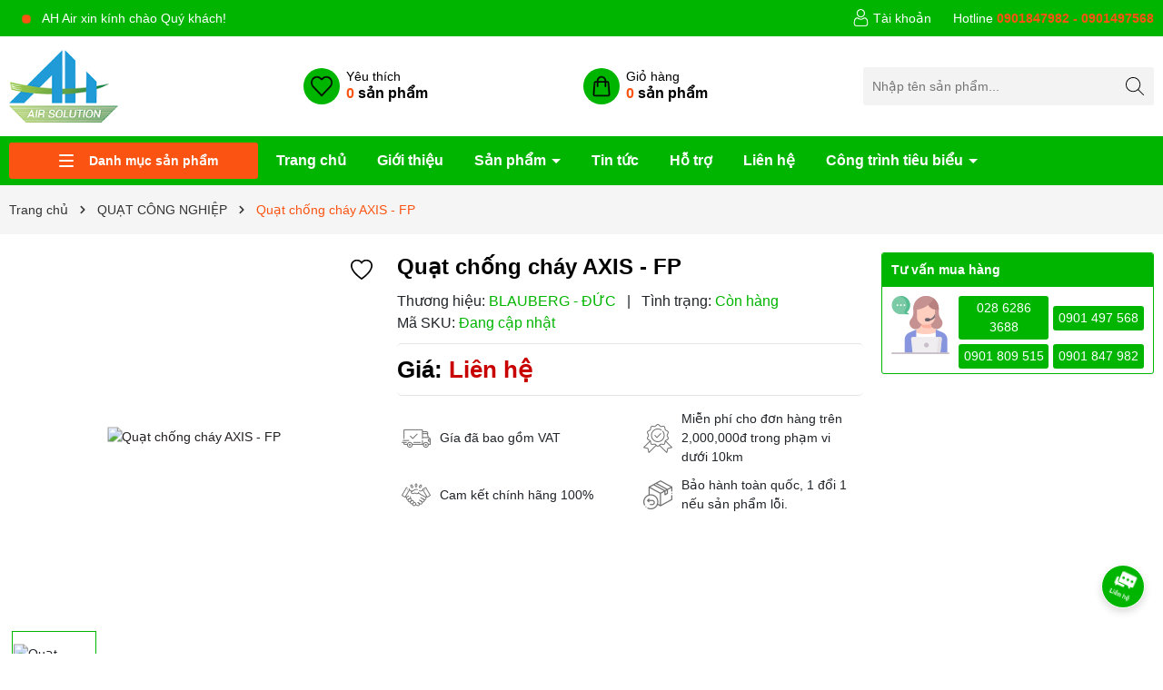

--- FILE ---
content_type: text/css
request_url: https://bizweb.dktcdn.net/100/332/013/themes/1014687/assets/main.scss.css?1757904123907
body_size: 15707
content:
body{font-size:14px;font-family:-apple-system,BlinkMacSystemFont,"Segoe UI",Roboto,"Helvetica Neue",Arial,sans-serif,"Apple Color Emoji","Segoe UI Emoji","Segoe UI Symbol";background:#fff;font-weight:400}svg{width:18px;height:18px}a{transition:all .4s ease}a:hover{color:#00b500}b,strong{font-weight:bold}button,li{transition:all .4s ease}ul{list-style:none;padding-left:0;margin-bottom:0}.no-padding{padding-left:0;padding-right:0}.no-margin{margin-left:0;margin-right:0}.relative{position:relative}.relative{position:relative}.alert{position:relative;padding:.75rem 1.25rem;margin-bottom:1rem;border:1px solid transparent;border-radius:.25rem}.alert-heading{color:inherit}.alert-link{font-weight:700}.swiper-button-next,.swiper-button-prev{width:24px;height:36px}.alert-dismissible{padding-right:4rem}.alert-dismissible .close{position:absolute;top:0;right:0;padding:.75rem 1.25rem;color:inherit;border:initial;background:initial}.alert-primary{color:#004085;background-color:#cce5ff;border-color:#b8daff}.alert-primary hr{border-top-color:#9fcdff}.alert-primary .alert-link{color:#002752}.alert-secondary{color:#383d41;background-color:#e2e3e5;border-color:#d6d8db}.alert-secondary hr{border-top-color:#c8cbcf}.alert-secondary .alert-link{color:#202326}.alert-success hr{border-top-color:#b1dfbb}.alert-success .alert-link{color:#0b2e13}.alert-info{color:#0c5460;background-color:#d1ecf1;border-color:#bee5eb}.alert-info hr{border-top-color:#abdde5}.alert-info .alert-link{color:#062c33}.alert-warning{color:#856404;background-color:#fff3cd;border-color:#ffeeba}.alert-warning hr{border-top-color:#ffe8a1}.alert-warning .alert-link{color:#533f03}.alert-danger{color:#721c24;background-color:#f8d7da;border-color:#f5c6cb}.alert-danger hr{border-top-color:#f1b0b7}.alert-danger .alert-link{color:#491217}.alert-light{color:#818182;background-color:#fefefe;border-color:#fdfdfe}.alert-light hr{border-top-color:#ececf6}.alert-light .alert-link{color:#686868}.alert-dark{color:#1b1e21;background-color:#d6d8d9;border-color:#c6c8ca}.alert-dark hr{border-top-color:#b9bbbe}.alert-dark .alert-link{color:#040505}.alert .close{float:right;font-size:1.5rem;font-weight:700;line-height:1;color:#000;text-shadow:0 1px 0 #fff;opacity:.5;padding:0;background-color:transparent;border:0;-webkit-appearance:none}.alert-success,.alert-info,.alert-warning{max-width:335px !important}@media (max-width: 350px){.alert-success,.alert-info,.alert-warning{max-width:280px !important}}.text-center{text-align:center}@media (min-width: 1200px){.col-xl-20{-ms-flex:0 0 20%;flex:0 0 20%;max-width:20%}}input[type="number"]::-webkit-inner-spin-button,input[type="number"]::-webkit-outer-spin-button{height:auto}input[type="search"]::-webkit-search-cancel-button,input[type="search"]::-webkit-search-decoration{-webkit-appearance:none}input[type="text"],input[type="email"],input[type="password"],input[type="tel"]{border:1px solid #e6e6e6;color:#1c1c1c;padding:0 20px}@media (min-width: 991px){.col-lg-20{-ms-flex:0 0 20%;flex:0 0 20%;max-width:20%}}.title-module{margin-bottom:0px;position:relative;font-weight:500;font-size:32px;line-height:1.2}.title-module a,.title-module span{position:relative}@media (max-width: 767px){.title-module{font-size:25px;margin-bottom:10px}}.row{margin-right:-10px;margin-left:-10px}@media (max-width: 767px){.row{margin-right:-7.5px;margin-left:-7.5px}}.col-lg-1,.col-lg-10,.col-lg-11,.col-lg-12,.col-lg-2,.col-lg-3,.col-lg-4,.col-lg-5,.col-lg-6,.col-lg-7,.col-lg-8,.col-lg-9,.col-md-1,.col-md-10,.col-md-11,.col-md-12,.col-md-2,.col-md-3,.col-md-4,.col-md-5,.col-md-6,.col-md-7,.col-md-8,.col-md-9,.col-sm-1,.col-sm-10,.col-sm-11,.col-sm-12,.col-sm-2,.col-sm-3,.col-sm-4,.col-sm-5,.col-sm-6,.col-sm-7,.col-sm-8,.col-sm-9,.col-xs-1,.col-xs-10,.col-xs-11,.col-xs-12,.col-xs-2,.col-xs-3,.col-xs-4,.col-xs-5,.col-xs-6,.col-xs-7,.col-xs-8,.col-xs-9{padding-left:10px;padding-right:10px}@media (max-width: 767px){.col-lg-1,.col-lg-10,.col-lg-11,.col-lg-12,.col-lg-2,.col-lg-3,.col-lg-4,.col-lg-5,.col-lg-6,.col-lg-7,.col-lg-8,.col-lg-9,.col-md-1,.col-md-10,.col-md-11,.col-md-12,.col-md-2,.col-md-3,.col-md-4,.col-md-5,.col-md-6,.col-md-7,.col-md-8,.col-md-9,.col-sm-1,.col-sm-10,.col-sm-11,.col-sm-12,.col-sm-2,.col-sm-3,.col-sm-4,.col-sm-5,.col-sm-6,.col-sm-7,.col-sm-8,.col-sm-9,.col-xs-1,.col-xs-10,.col-xs-11,.col-xs-12,.col-xs-2,.col-xs-3,.col-xs-4,.col-xs-5,.col-xs-6,.col-xs-7,.col-xs-8,.col-xs-9{padding-left:7.5px;padding-right:7.5px}}.container{padding-left:10px;padding-right:10px;width:100%;max-width:100%;margin-right:auto;margin-left:auto}@media (min-width: 1366px){.container{max-width:1279px}}@media (max-width: 767px){.container{padding-left:7.5px;padding-right:7.5px}}.swiper-container .swiper-button-next:after,.swiper-container .swiper-button-prev:after{font-size:14px;font-weight:bold;color:#333}.line-clamp{display:block;display:-webkit-box;-webkit-box-orient:vertical;position:relative;line-height:1.4 !important;overflow:hidden;text-overflow:ellipsis;padding:0 !important}.line-clamp:after{content:'';text-align:right;bottom:0;right:0;width:25%;display:block;position:absolute;height:calc(1em * 1.4);background:linear-gradient(to right, rgba(255,255,255,0), #fff 75%)}@supports (-webkit-line-clamp: 1){.line-clamp:after{display:none !important}}.line-clamp-1{-webkit-line-clamp:2;height:calc(1em * 1.4 * 2)}.line-clamp-2{-webkit-line-clamp:2;height:calc(1em * 1.4 * 2)}.line-clamp-3{-webkit-line-clamp:3;height:calc(1em * 1.4 * 3)}.alert{position:relative;padding:.75rem 1.25rem;margin-bottom:1rem;border:1px solid transparent;border-radius:.25rem}.alert-success{color:#155724;background-color:#d4edda;border-color:#c3e6cb;z-index:99999 !important}.alert-warning{color:#856404;background-color:#fff3cd;border-color:#ffeeba}.alert-danger{color:#721c24;background-color:#f8d7da;border-color:#f5c6cb}.alert-primary{color:#004085;background-color:#cce5ff;border-color:#b8daff}.alert-success p{margin-bottom:0}.alert .close{float:right;font-size:1.5rem;font-weight:600;line-height:1;color:#000;text-shadow:0 1px 0 #fff;opacity:.5;padding:0;background-color:transparent;border:0;-webkit-appearance:none}.alert-success,.alert-warning{max-width:335px !important}@media (max-width: 350px){.alert-success,.alert-warning{max-width:280px !important}}.alert-warning2{max-width:100% !important}@keyframes alert-fade-in-up{0%{opacity:0;transform:translateY(20px)}100%{opacity:1;transform:translateY(0)}}@keyframes alert-fade-out{0%{opacity:1}100%{opacity:0}}#js-global-alert{position:fixed;top:5%;right:15px;width:270px;transition:all ease 0 0.5s;z-index:9999;padding:10px;margin-bottom:0;opacity:0;animation-duration:0.3s;animation-timing-function:ease-out;animation-fill-mode:forwards;display:none}#js-global-alert .alert-heading{margin-bottom:0;font-size:16px}#js-global-alert .alert-content{font-size:14px;margin-bottom:0;line-height:initial}#js-global-alert.active{display:block;animation-name:alert-fade-in-up}#js-global-alert.inactive{animation-name:alert-fade-out}#js-global-alert button.close{position:absolute;top:0;right:10px}.item_product_main{border-radius:3px;position:relative;background-color:#fff;border:1px solid #f0f1f2;overflow:hidden}.item_product_main .product-thumbnail{position:relative;background:#fff}.item_product_main .product-thumbnail .image_thumb{position:relative;overflow:hidden;width:100%;display:flex;-o-justify-content:center;-moz-justify-content:center;-webkit-justify-content:center;-os-justify-content:center;-o-display:flex;-moz-display:flex;-webkit-display:flex;-os-display:flex;align-items:center;position:relative;height:auto !important;padding-bottom:100%}.item_product_main .product-thumbnail .image_thumb:before{content:"";position:absolute;width:100%;height:100%;top:0px;right:0px;background-color:rgba(240,241,242,0.5);z-index:1;opacity:0;visibility:hidden}.item_product_main .product-thumbnail .image_thumb img{width:auto !important;max-height:100%;position:absolute;top:0;bottom:0;left:0;right:0;margin:auto;will-change:opacify;transform:scale(1);transition:all 0.5s ease;transition:opacity 0.5s ease,-webkit-transform 2s cubic-bezier(0, 0, 0.44, 1.18);transition:opacity 0.5s ease,transform 2s cubic-bezier(0, 0, 0.44, 1.18);transition:opacity 0.5s ease,transform 2s cubic-bezier(0, 0, 0.44, 1.18),-webkit-transform 2s cubic-bezier(0, 0, 0.44, 1.18)}.item_product_main .badge{position:absolute;bottom:10px;left:5px;width:80px}.item_product_main .badge span{border-radius:3px;width:75px;display:inline-block;text-align:center;height:20px;line-height:18px;font-weight:500;font-size:14px}@media (max-width: 480px){.item_product_main .badge span{width:70px;font-size:12px}}.item_product_main .badge .new{background-color:#ffebeb;color:#c90000}.item_product_main .badge .best{background-color:#af0102;margin-top:5px;color:#fff}.item_product_main .product-info{padding:5px 5px 1px}.item_product_main .product-info .price-box{margin-bottom:5px;position:relative;color:#c90000;font-weight:700;font-size:16px;text-align:left}@media (max-width: 500px){.item_product_main .product-info .price-box{min-height:44px}}.item_product_main .product-info .price-box .compare-price{color:#666;text-decoration:line-through;display:inline-block;margin-left:10px;font-weight:400;font-size:14px}@media (max-width: 500px){.item_product_main .product-info .price-box .compare-price{display:block;margin-left:0;font-size:12px}}.item_product_main .product-info .product-name{font-size:16px;text-align:left}@media (max-width: 767px){.item_product_main .product-info .product-name{font-size:14px}}.item_product_main .product-info .star_compar{display:flex;align-items:center;justify-content:space-between;padding:0px;margin-bottom:5px}.item_product_main .product-info .star_compar .js-compare-product-add{color:#2f80ed;font-size:14px;line-height:16px;font-weight:400}.item_product_main .product-info .star_compar .js-compare-product-add:hover{opacity:0.8}@media (max-width: 322px){.item_product_main .product-info .star_compar .js-compare-product-add{font-size:12px;line-height:14px}}.item_product_main .product-info .star_compar .js-compare-product-add::after{content:" So sánh"}.item_product_main .product-info .star_compar .js-compare-product-add i{background:url(//bizweb.dktcdn.net/100/332/013/themes/1014687/assets/icon_plus.png?1757904074727) no-repeat center;background-size:100%;height:16px;width:16px;display:inline-block;vertical-align:bottom}@media (max-width: 322px){.item_product_main .product-info .star_compar .js-compare-product-add i{height:14px;width:14px}}.item_product_main .product-info .star_compar .js-compare-product-add.active{cursor:default}.item_product_main .product-info .star_compar .js-compare-product-add.active::after{content:" Đã so sánh"}.item_product_main .product-info .star_compar .js-compare-product-add.active i{background:url(//bizweb.dktcdn.net/100/332/013/themes/1014687/assets/icon_ss_active.png?1757904074727) no-repeat center;background-size:100%}.item_product_main .product-action{position:absolute;right:0;left:0;top:auto;bottom:-40px;-webkit-transition:all 0.3s ease-in-out;-moz-transition:all 0.3s ease-in-out;-o-transition:all 0.3s ease-in-out;transition:all 0.3s ease-in-out;opacity:0;z-index:2;display:flex;justify-content:center}@media (max-width: 1025px){.item_product_main .product-action{opacity:1}}.item_product_main .product-action .btn-views{border:0;padding:7px 10px;border-radius:3px;color:#fff;line-height:1.2;background:#00b500;opacity:0;-webkit-transition:all 0.4s ease-in-out;-moz-transition:all 0.4s ease-in-out;-ms-transition:all 0.4s ease-in-out;-o-transition:all 0.4s ease-in-out;transition:all 0.4s ease-in-out;display:flex}.item_product_main .product-action .btn-views.quick-view{margin-left:10px;padding:7px 8px}.item_product_main .product-action .btn-views.quick-view.no-btn{margin-left:0px}@media (max-width: 1025px){.item_product_main .product-action .btn-views{display:none}}.item_product_main .product-action .btn-views path{fill:#fff}.item_product_main .product-action .btn-views:hover{background:#fb5312}.item_product_main .smart{position:absolute;top:5px;left:5px;text-align:center;font-size:14px;color:white;z-index:5;line-height:22px;padding:0 5px;background-color:#c90000}.item_product_main .smart span{position:relative;font-size:14px;font-weight:500}.item_product_main .setWishlist{width:24px;height:24px;position:absolute;line-height:1;right:7px;top:7px;z-index:2}@media (max-width: 767px){.item_product_main .setWishlist{width:20px;height:20px}}.item_product_main .setWishlist svg{width:24px;height:24px}@media (max-width: 767px){.item_product_main .setWishlist svg{width:20px;height:20px}}.item_product_main .setWishlist:hover svg path{fill:#e50000}@media (min-width: 1025px){.item_product_main:hover .product-thumbnail .image_thumb:before{opacity:1;visibility:visible}.item_product_main:hover .product-action{bottom:40px;opacity:1;visibility:visible}.item_product_main:hover .product-action .btn-views{opacity:1}}.backtop{position:fixed;z-index:99;top:auto !important;width:35px;height:35px;line-height:30px;font-weight:600;text-align:center;display:inline-block;color:#fff;border-radius:5px;background:#00b500;text-decoration:none;opacity:0 !important;right:23px;border:1px solid #fff;bottom:110px}@media (max-width: 992px){.backtop{right:13px}}.backtop svg{width:30px;height:30px;color:#fff}.backtop:hover{background:#fb5312}.backtop:hover svg{color:#fff}.backtop.show{opacity:1 !important}.section_chinh_sach{position:relative;background-color:#00b500;padding:10px 0px;margin-top:15px}.section_chinh_sach .promo-box .promo-item{height:100%;text-align:center}.section_chinh_sach .promo-box .promo-item .icon{margin-bottom:5px;width:50px;height:50px;position:relative}@media (max-width: 767px){.section_chinh_sach .promo-box .promo-item .icon{max-width:30px;max-height:30px}}.section_chinh_sach .promo-box .promo-item .icon img{inset:0px;box-sizing:border-box;padding:0px;border:none;margin:auto;width:0px;height:0px;min-width:100%;max-width:100%;min-height:100%;max-height:100%;object-fit:contain;filter:brightness(0.5) invert(1)}.section_chinh_sach .promo-box .promo-item .info{text-align:left;display:inline-table;vertical-align:middle;text-align:center;margin-bottom:0px;margin-top:0;color:#fff}.section_chinh_sach .promo-box .promo-item .info h3{font-size:16px;font-weight:600;margin:0px;margin-bottom:3px;line-height:initial}@media (max-width: 767px){.section_chinh_sach .promo-box .promo-item .info h3{font-size:14px;line-height:1}}.section_chinh_sach .promo-box .promo-item .info span{font-size:14px;display:block;line-height:initial;font-weight:400}@media (max-width: 767px){.section_chinh_sach .promo-box .promo-item .info span{line-height:1}}@media (min-width: 992px){.section_chinh_sach .promo-box .promo-item .info{text-align:left;flex-grow:1;margin-left:10px;max-width:calc(100% - 65px)}}@media (min-width: 992px){.section_chinh_sach .promo-box .promo-item .icon{display:inline-block;margin-bottom:0px;flex-grow:0;flex:none}}@media (max-width: 1024px){.section_chinh_sach .promo-box .promo-item{display:block;text-align:center}.section_chinh_sach .promo-box .promo-item .icon{margin:0 auto 5px auto;max-width:30px;max-height:30px}.section_chinh_sach .promo-box .promo-item .info h3{font-size:14px}.section_chinh_sach .promo-box .promo-item .info span{font-size:12px}}.section_chinh_sach .promo-box .promo-item:last-child,.section_chinh_sach .promo-box .promo-item:nth-child(3){border-right:0px none}@media (max-width: 767px){.section_chinh_sach .promo-box{margin-bottom:-14px}.section_chinh_sach .promo-box .col-6{margin-bottom:14px}}.footer{background:#fff;position:relative;overflow:hidden}.footer .mid-footer{color:#000;padding:40px 0;font-weight:400}@media (max-width: 767px){.footer .mid-footer{padding:25px 0}}.footer .mid-footer .logo_foo{display:block;margin-bottom:15px}.footer .mid-footer .logo_foo img{max-height:70px;width:auto}.footer .mid-footer .des_foo{color:#000;margin-bottom:10px}.footer .mid-footer .des_foo span{color:#00b500;font-weight:600}.footer .mid-footer .ft-info .phone-footer{display:flex;align-items:center;margin-bottom:20px}.footer .mid-footer .ft-info .phone-footer img{max-width:55px}.footer .mid-footer .ft-info .phone-footer .content{margin-left:15px}.footer .mid-footer .ft-info .phone-footer .content span{display:block}.footer .mid-footer .ft-info .phone-footer .content a{font-size:30px;font-weight:700;color:#fca120}.footer .mid-footer .toggle-mn{padding-left:0px !important}.footer .mid-footer .content-contact{line-height:30px}.footer .mid-footer .content-contact span.list_footer{float:left;color:#000}.footer .mid-footer .content-contact span.list_footer a{color:#00b500;font-weight:600}.footer .mid-footer .content-contact span.list_footer a:hover{color:#fb5312}.footer .mid-footer .title-menu{font-size:18px;margin-bottom:10px;position:relative;color:#000;font-weight:600;text-transform:uppercase}.footer .mid-footer .list-menu{padding-left:20px;list-style:disc}.footer .mid-footer .list-menu li{display:block;margin-bottom:15px;display:list-item}.footer .mid-footer .list-menu li a{font-size:14px;color:#000}.footer .mid-footer .list-menu li a:hover{color:#fb5312}@media (max-width: 767px){.footer .mid-footer .list-menu.hidden-mobile{display:none}}.footer .mid-footer .social-footer .social{margin-top:10px;margin-bottom:15px}.footer .mid-footer .social-footer .social a{display:inline-block;width:35px;font-size:14px;margin-right:5px;height:35px;line-height:35px;border-radius:3px;text-align:center;position:relative}@media (min-width: 992px) and (max-width: 1199px){.footer .mid-footer .social-footer .social a{width:30px;height:30px;line-height:30px;margin-right:5px}}.footer .mid-footer .social-footer .social a.fb{background-color:#1877f2}.footer .mid-footer .social-footer .social a.tt{background-color:#55acee}.footer .mid-footer .social-footer .social a.yt{background-color:#b00}.footer .mid-footer .social-footer .social a.ins{background:linear-gradient(29.61deg, #f38334 0%, #da2e7d 50.39%, #6b54c6 100%)}.footer .mid-footer .social-footer .social a svg{height:14px;width:14px;position:absolute;top:0;bottom:0;left:0;right:0;margin:auto}.footer .mid-footer .social-footer .social a svg path{fill:#fff}.footer .mid-footer .social-footer .social a:hover{opacity:0.8}.footer .mid-footer .social-footer .follow_option{padding:0;margin-bottom:30px}@media (max-width: 767px){.footer .mid-footer .social-footer .follow_option{margin-bottom:0}}.footer .mid-footer .social-footer .follow_option li{display:inline-block;margin-bottom:0}.footer .mid-footer .social-footer .follow_option li a{display:inline-block;margin-right:15px;text-decoration:none;font-size:16px}.footer .mid-footer .social-footer .follow_option li a i{color:#959595;display:inline-block;float:left;width:20px;text-align:left;line-height:28px}.footer .mid-footer .social-footer .follow_option li a:hover i{color:#fb5312}.footer .mid-footer .list_phone_foo{margin-bottom:10px;gap:15px;grid-template-columns:repeat(2, 1fr);display:grid;overflow:auto;justify-content:start;padding:5px 3px;width:100%}.footer .mid-footer .list_phone_foo a{border:1px solid #00b500;border-radius:3px;padding:3px;position:relative;display:block;transition:0.3s all;font-size:14px;margin-bottom:0;background:url(//bizweb.dktcdn.net/100/332/013/themes/1014687/assets/call.png?1757904074727) no-repeat left center;background-size:20px;background-position-y:10px;background-position-x:10px;padding-left:35px;color:#000;font-weight:400;line-height:1.2}@media (max-width: 321px){.footer .mid-footer .list_phone_foo a{padding-left:28px;background-position-x:5px}}.footer .mid-footer .list_phone_foo a span{display:block;color:#00b500;font-weight:600}.footer .mid-footer .list_phone_foo a:hover span{color:#fb5312}.footer .mid-footer .thanhtoan li{display:inline-block;margin-right:5px;margin-bottom:8px}.footer .mid-footer .thanhtoan li img{max-height:36px;width:auto}@media (max-width: 767px){.footer .mid-footer .footer-click .title-menu:before,.footer .mid-footer .footer-click .title-menu:after{position:absolute;content:'';top:50%;right:0;-webkit-transform:translate(-50%, -50%) rotate(-90deg);transform:translate(-50%, -50%) rotate(-90deg);background-color:#fff;-webkit-transition:opacity 0.4s ease-in-out, -webkit-transform 0.4s ease-in-out;transition:opacity 0.4s ease-in-out, -webkit-transform 0.4s ease-in-out;transition:transform 0.4s ease-in-out, opacity 0.4s ease-in-out;transition:transform 0.4s ease-in-out, opacity 0.4s ease-in-out, -webkit-transform 0.4s ease-in-out}.footer .mid-footer .footer-click .title-menu:before{width:11px;height:1.5px;opacity:1}.footer .mid-footer .footer-click .title-menu:after{width:1.5px;height:11px;right:9px}.footer .mid-footer .footer-click .title-menu.active:before{opacity:0}}.footer #copyright{padding:10px 0;font-size:16px;color:#000;border-top:1px solid #fff;text-align:center}.footer #copyright .copy-right{display:inline-block}.footer #copyright .copy-right b{color:#00b500}@media (max-width: 576px){.footer #copyright .copy-right{display:block}}@media (max-width: 991px){.footer #copyright{text-align:center;margin-bottom:55px}}@media (max-width: 767px){.footer #copyright .hidden-xs{display:none !important}}.footer #copyright a{color:#00b500}.footer #copyright a:hover{color:#fb5312}@media (min-width: 1199px){.col-3-fix{-ms-flex:0 0 23%;flex:0 0 23%;max-width:23%}.col-9-fix{-ms-flex:0 0 77%;flex:0 0 77%;max-width:77%}}@media (min-width: 991px){.header-menu{position:inherit}.header-menu .header-menu-des{display:inline-flex;align-items:center;border-radius:10px;overflow:hidden}.header-menu .header-menu-des .control-menu{width:45px;text-align:center}.header-menu .header-menu-des .control-menu a svg{width:15px;height:15px}.header-menu .header-menu-des .control-menu a:hover svg path{fill:#fb5312}.header-menu .header-menu-des .header-nav{flex:1;display:block;overflow-x:hidden}.header-menu .header-menu-des .header-nav .title_menu{display:none}.header-menu .header-menu-des .header-nav>ul.item_big{text-align:right;margin:0px;padding:0px;width:100%;height:auto;white-space:nowrap}.header-menu .header-menu-des .header-nav>ul.item_big>li.nav-item{display:inline-block;position:static;border-radius:10px;padding:5px 0}.header-menu .header-menu-des .header-nav>ul.item_big>li.nav-item>a{display:block;text-align:left;padding:10px 15px;font-size:16px;position:relative;color:#fff;font-weight:600}}@media (min-width: 991px) and (max-width: 1199px){.header-menu .header-menu-des .header-nav>ul.item_big>li.nav-item>a{padding:10px 5px;font-size:14px}}@media (min-width: 991px){.header-menu .header-menu-des .header-nav>ul.item_big>li.nav-item>a.caret-down:after{content:"";position:relative;width:0;height:0;border-style:solid;border-width:5px 5px 0 5px;border-color:#fff transparent transparent transparent;display:inline-block;top:-2px;margin-left:2px;margin-top:-6px;transition:0.5s}.header-menu .header-menu-des .header-nav>ul.item_big>li.nav-item>a.caret-down.a-index:after{color:#fff}.header-menu .header-menu-des .header-nav>ul.item_big>li.nav-item:first-child>a{padding-left:0}.header-menu .header-menu-des .header-nav>ul.item_big>li.nav-item:last-child>a{padding-right:0}.header-menu .header-menu-des .header-nav>ul.item_big>li.nav-item:hover>a{color:#fb5312}.header-menu .header-menu-des .header-nav>ul.item_big>li.nav-item:hover>a.caret-down:after{transform:rotate(180deg);border-color:#fb5312 transparent transparent transparent}.header-menu .header-menu-des .header-nav>ul.item_big>li.nav-item:hover>ul{overflow:visible;max-height:3000px;max-width:3000px;opacity:1;-webkit-transform:perspective(600px) rotateX(0deg);-moz-transform:perspective(600px) rotateX(0deg);-ms-transform:perspective(600px) rotateX(0deg);-o-transform:perspective(600px) rotateX(0deg);transform:perspective(600px) rotateX(0deg);-webkit-transition:-webkit-transform 0.5s ease, opacity 0.2s ease, max-height 0s step-end, max-width 0s step-end, padding 0s step-end;-o-transition:-o-transform 0.5s ease, opacity 0.2s ease, max-height 0s step-end, max-width 0s step-end, padding 0s step-end;transition:transform 0.5s ease, opacity 0.2s ease, max-height 0s step-end, max-width 0s step-end, padding 0s step-end}.header-menu .header-menu-des .header-nav>ul.item_big>li.nav-item .fa-caret-down{visibility:hidden;display:none}.header-menu .header-menu-des .header-nav>ul.item_big>li.nav-item .item_small{overflow:hidden;display:block;max-height:0px;max-width:0px;opacity:0;-webkit-transform:perspective(600px) rotateX(-90deg);-moz-transform:perspective(600px) rotateX(-90deg);-ms-transform:perspective(600px) rotateX(-90deg);-o-transform:perspective(600px) rotateX(-90deg);transform:perspective(600px) rotateX(-90deg);-webkit-transition:-webkit-transform 0.5s ease, opacity 0.6s ease, max-height 0.6s step-end, max-width 0.6s step-end, padding 0.6s step-end;-o-transition:-o-transform 0.5s ease, opacity 0.6s ease, max-height 0.6s step-end, max-width 0.6s step-end, padding 0.6s step-end;transition:transform 0.5s ease, opacity 0.6s ease, max-height 0.6s step-end, max-width 0.6s step-end, padding 0.6s step-end;position:absolute;top:100%;left:auto;width:220px;padding:0;background-color:#fff;box-shadow:0 1px 2px 2px rgba(0,0,0,0.04);-webkit-transform-origin:0% 0%;-moz-transform-origin:0% 0%;-ms-transform-origin:0% 0%;-o-transform-origin:0% 0%;transform-origin:0% 0%;z-index:99;white-space:normal;padding:10px 0;border-radius:0 0 5px 5px}.header-menu .header-menu-des .header-nav>ul.item_big>li.nav-item>ul li{float:none;padding:0 0}.header-menu .header-menu-des .header-nav>ul.item_big>li.nav-item>ul li:last-child>a{border-bottom:0}.header-menu .header-menu-des .header-nav>ul.item_big>li.nav-item>ul li:hover>ul{display:block;position:absolute;width:250px;padding:10px 0;background-color:#fff;z-index:99;box-shadow:0 1px 2px 2px rgba(0,0,0,0.04);white-space:normal;border-radius:0 5px 5px 0}}@media (min-width: 991px) and (max-width: 1199px) and (min-width: 992px){.header-menu .header-menu-des .header-nav>ul.item_big>li.nav-item>ul li:hover>ul{position:relative;left:0;width:100%;padding-left:0;box-shadow:0 1px 2px 2px rgba(0,0,0,0.04)}.header-menu .header-menu-des .header-nav>ul.item_big>li.nav-item>ul li:hover>ul li a{padding-left:25px}}@media (min-width: 991px){.header-menu .header-menu-des .header-nav>ul.item_big>li.nav-item>ul li a{font-weight:400;font-size:16px;line-height:24px;display:block;padding:5px 25px 5px 20px;color:#000;position:relative;text-align:left}.header-menu .header-menu-des .header-nav>ul.item_big>li.nav-item>ul li a.caret-down:before{content:"";position:absolute;width:0;height:0;border-style:solid;border-width:5px 5px 0 5px;border-color:#000 transparent transparent transparent;display:inline-block;top:50%;left:100%;margin-left:-20px;margin-top:-2px;transition:0.5s;transform:rotate(270deg)}.header-menu .header-menu-des .header-nav>ul.item_big>li.nav-item>ul li ul{display:none;left:100%;top:-2px}.header-menu .header-menu-des .header-nav>ul.item_big>li.nav-item>ul>li{color:#333}.header-menu .header-menu-des .header-nav>ul.item_big>li.nav-item>ul>li:hover>a{color:#00b500}.header-menu .header-menu-des .header-nav>ul.item_big>li.nav-item>ul>li:hover>a.caret-down:before{border-color:#00b500 transparent transparent transparent}.header-menu .header-menu-des .header-nav>ul.item_big>li.nav-item>ul>li ul li:hover>a{color:#00b500}.header-menu .header-menu-des .header-nav>ul.item_big>li.nav-item.has-mega{position:static}.header-menu .header-menu-des .header-nav>ul.item_big>li.nav-item.has-mega .mega-content{background:#fff none repeat scroll 0 0;display:none;margin:0;padding:10px;position:absolute;top:100%;left:0;z-index:999;width:100%;-webkit-box-shadow:0px 2px 6px 0px rgba(50,50,50,0.33);-moz-box-shadow:0px 2px 6px 0px rgba(50,50,50,0.33);box-shadow:0px 2px 6px 0px rgba(50,50,50,0.33);max-height:600px;overflow-y:auto;border:0;overflow:hidden;border-radius:0 0 5px 5px;display:block;opacity:0;filter:alpha(opacity=0);visibility:hidden;-moz-transition:.2s ease-out;-o-transition:.2s ease-out;-webkit-transition:.2s ease-out;-ms-transition:.2s ease-out;transition:.2s ease-out;-moz-transform:translateY(20px);-o-transform:translateY(20px);-ms-transform:translateY(20px);-webkit-transform:translateY(20px);transform:translateY(20px)}.header-menu .header-menu-des .header-nav>ul.item_big>li.nav-item.has-mega .mega-content::-webkit-scrollbar-track{-webkit-box-shadow:inset 0 0 2px rgba(0,0,0,0.3);-moz-box-shadow:inset 0 0 2px rgba(0,0,0,0.3);border-radius:5px;background-color:#F5F5F5}.header-menu .header-menu-des .header-nav>ul.item_big>li.nav-item.has-mega .mega-content::-webkit-scrollbar{width:5px;background-color:#F5F5F5}.header-menu .header-menu-des .header-nav>ul.item_big>li.nav-item.has-mega .mega-content::-webkit-scrollbar-thumb{border-radius:5px;-webkit-box-shadow:inset 0 0 2px rgba(0,0,0,0.3);-moz-box-shadow:inset 0 0 2px rgba(0,0,0,0.3);background-color:#e5e5e5}.header-menu .header-menu-des .header-nav>ul.item_big>li.nav-item.has-mega .mega-content .level1.parent a.hmega{color:#000 !important;font-weight:600;margin-bottom:10px;display:inline-block;font-size:16px}.header-menu .header-menu-des .header-nav>ul.item_big>li.nav-item.has-mega .mega-content .level1.parent a.hmega:hover,.header-menu .header-menu-des .header-nav>ul.item_big>li.nav-item.has-mega .mega-content .level1.parent a.hmega:focus{color:#fb5312 !important}}@media (min-width: 991px) and (min-width: 992px){.header-menu .header-menu-des .header-nav>ul.item_big>li.nav-item.has-mega .mega-content .level1.parent a.hmega{display:block}}@media (min-width: 991px){.header-menu .header-menu-des .header-nav>ul.item_big>li.nav-item.has-mega .mega-content .level1.parent ul.level1 li{line-height:1.3}.header-menu .header-menu-des .header-nav>ul.item_big>li.nav-item.has-mega .mega-content .level1.parent ul.level1 li a{text-transform:none !important;font-weight:500}.header-menu .header-menu-des .header-nav>ul.item_big>li.nav-item.has-mega .mega-content .level1.parent ul.level1 li+li{padding-top:5px}.header-menu .header-menu-des .header-nav>ul.item_big>li.nav-item.has-mega .mega-content .level1.item{float:left;width:calc(100%/3);padding:10px;text-align:left}.header-menu .header-menu-des .header-nav>ul.item_big>li.nav-item.has-mega .mega-content .level1.item>a{color:#fff !important;font-weight:600;margin-bottom:10px;display:inline-block}.header-menu .header-menu-des .header-nav>ul.item_big>li.nav-item.has-mega .mega-content .level1.item>a:hover,.header-menu .header-menu-des .header-nav>ul.item_big>li.nav-item.has-mega .mega-content .level1.item>a:focus{color:#00b500 !important}.header-menu .header-menu-des .header-nav>ul.item_big>li.nav-item.has-mega .mega-content .level1.item h2{font-size:14px;margin-top:0}.header-menu .header-menu-des .header-nav>ul.item_big>li.nav-item.has-mega .mega-content .level1.item ul.level1{margin-bottom:15px}.header-menu .header-menu-des .header-nav>ul.item_big>li.nav-item.has-mega .mega-content .level1.item ul.level1 li a{font-weight:normal !important;text-transform:none !important;color:#000;font-size:16px}.header-menu .header-menu-des .header-nav>ul.item_big>li.nav-item.has-mega .mega-content .level1.item ul.level1 li a:hover,.header-menu .header-menu-des .header-nav>ul.item_big>li.nav-item.has-mega .mega-content .level1.item ul.level1 li a:focus{text-decoration:none;color:#00b500}.header-menu .header-menu-des .header-nav>ul.item_big>li.nav-item.has-mega .mega-content .level0{display:-ms-flexbox;display:-webkit-flex;display:flex;-webkit-flex-wrap:wrap;-ms-flex-wrap:wrap;flex-wrap:wrap;white-space:initial}.header-menu .header-menu-des .header-nav>ul.item_big>li.nav-item.has-mega .title-mega{text-align:left;font-size:18px;color:#fda121;margin-top:10px;margin-bottom:10px;font-weight:600}.header-menu .header-menu-des .header-nav>ul.item_big>li.nav-item.has-mega .image-mega{display:-ms-flexbox;display:flex;-ms-flex-wrap:wrap;flex-wrap:wrap;margin-right:-15px;margin-left:-15px;padding:15px 0}.header-menu .header-menu-des .header-nav>ul.item_big>li.nav-item.has-mega .image-mega li{-ms-flex:0 0 calc(100%/2);flex:0 0 calc(100%/2);max-width:calc(100%/2);position:relative;width:100%;padding-right:15px;padding-left:15px}.header-menu .header-menu-des .header-nav>ul.item_big>li.nav-item.has-mega:hover .mega-content{display:block;opacity:1;filter:alpha(opacity=100);visibility:visible;-moz-transition:.3s ease-in;-o-transition:.3s ease-in;-webkit-transition:.3s ease-in;-ms-transition:.3s ease-in;transition:.3s ease-in;-moz-transform:translateY(0px);-o-transform:translateY(0px);-ms-transform:translateY(0px);-webkit-transform:translateY(0px);transform:translateY(0px)}.header-menu .header-menu-des .header-nav>ul.item_big>li.active>a{color:#fb5312 !important}.header-menu .header-menu-des .header-nav>ul.item_big>li.active>a span>i.icon-down{border-color:#fb5312 transparent transparent transparent !important}.header-menu .header-menu-des .header-nav>ul.item_big>li.active>a.caret-down:after{border-color:#fb5312 transparent transparent transparent !important}.header-menu .header-menu-des .header-nav ul li ul a.text2line:hover{color:#00b500 !important;background:transparent !important}.header-menu .header-menu-des .header-nav li li{position:relative}.menu_mega{width:100%;position:relative}.menu_mega .aside-content{overflow:hidden;max-height:0px;max-width:0px;opacity:0;padding:0;-webkit-transform:perspective(600px) rotateX(-90deg);-moz-transform:perspective(600px) rotateX(-90deg);-ms-transform:perspective(600px) rotateX(-90deg);-o-transform:perspective(600px) rotateX(-90deg);transform:perspective(600px) rotateX(-90deg);-webkit-transition:-webkit-transform 0.5s ease, opacity 0.6s ease, max-height 0.6s step-end, max-width 0.6s step-end, padding 0.6s step-end;-o-transition:-o-transform 0.5s ease, opacity 0.6s ease, max-height 0.6s step-end, max-width 0.6s step-end, padding 0.6s step-end;transition:transform 0.5s ease, opacity 0.6s ease, max-height 0.6s step-end, max-width 0.6s step-end, padding 0.6s step-end;box-shadow:0px 3px 25px 0px rgba(31,38,67,0.1);-o-box-shadow:0px 3px 25px 0px rgba(31,38,67,0.1);-moz-box-shadow:0px 3px 25px 0px rgba(31,38,67,0.1);-webkit-box-shadow:0px 3px 25px 0px rgba(31,38,67,0.1);-webkit-transform-origin:0% 0%;-moz-transform-origin:0% 0%;-ms-transform-origin:0% 0%;-o-transform-origin:0% 0%;transform-origin:0% 0%;position:relative;top:0px;z-index:99;left:0;width:100%;padding:0px;background-color:#fff}.menu_mega:hover .aside-content{overflow:visible;max-height:3000px;max-width:3000px;opacity:1;padding:0;-webkit-transform:perspective(600px) rotateX(0deg);-moz-transform:perspective(600px) rotateX(0deg);-ms-transform:perspective(600px) rotateX(0deg);-o-transform:perspective(600px) rotateX(0deg);transform:perspective(600px) rotateX(0deg);-webkit-transition:-webkit-transform 0.5s ease, opacity 0.2s ease, max-height 0s step-end, max-width 0s step-end, padding 0s step-end;-o-transition:-o-transform 0.5s ease, opacity 0.2s ease, max-height 0s step-end, max-width 0s step-end, padding 0s step-end;transition:transform 0.5s ease, opacity 0.2s ease, max-height 0s step-end, max-width 0s step-end, padding 0s step-end}.menu_mega .blog-aside{position:absolute;width:100%;height:auto;top:39px;left:0;float:left}}@media (min-width: 991px) and (min-width: 992px){.menu_mega .aside-content .nav-item>.dropdown-menu{position:absolute;left:calc(100% + 15px);top:-7px;padding:10px 5px 10px 25px;border-radius:0;box-shadow:0 0 15px -5px rgba(0,0,0,0.4)}.menu_mega .aside-content .nav-item>.dropdown-menu:after{position:absolute;content:"";background:none;width:15px;height:50px;top:0;right:100%}.menu_mega .aside-content .nav-item>.dropdown-menu .nav-item:first-child a.nav-link{border:none}.menu_mega .aside-content .nav-item>.dropdown-menu li>ul{left:calc(100% + 5px) !important}.menu_mega .aside-content .nav-item.active>.dropdown-menu,.menu_mega .aside-content .nav-item:hover>.dropdown-menu{display:block}}@media (min-width: 991px){.menu_mega .ul_menu{-webkit-transform-origin:0% 0%;-moz-transform-origin:0% 0%;-ms-transform-origin:0% 0%;-o-transform-origin:0% 0%;transform-origin:0% 0%;position:relative;top:0px;z-index:99;left:0;width:100%;padding:0px;background-color:#fff;position:relative;padding:0px 0px;display:block;overflow-y:auto;position:initial;max-height:440px}}@media (min-width: 991px) and (min-width: 1200px){.menu_mega .ul_menu{padding:0px}}@media (min-width: 991px) and (max-width: 992px){.menu_mega .ul_menu{-webkit-transition:-webkit-transform 0.5s ease, opacity 0.6s ease, max-height 0.6s step-end, max-width 0.6s step-end, padding 0.6s step-end;-o-transition:-o-transform 0.5s ease, opacity 0.6s ease, max-height 0.6s step-end, max-width 0.6s step-end, padding 0.6s step-end;transition:transform 0.5s ease, opacity 0.6s ease, max-height 0.6s step-end, max-width 0.6s step-end, padding 0.6s step-end;box-shadow:0 1px 2px 2px rgba(0,0,0,0.2);-webkit-transform-origin:0% 0%;-moz-transform-origin:0% 0%;-ms-transform-origin:0% 0%;-o-transform-origin:0% 0%;transform-origin:0% 0%;position:relative;top:0;left:0px;padding:0;z-index:999}}@media (min-width: 991px) and (max-width: 1199px){.menu_mega .ul_menu{max-height:300px}}@media (min-width: 991px){.menu_mega .ul_menu::-webkit-scrollbar-thumb{background-color:#00b500;outline:1px solid #00b500}.menu_mega .ul_menu::-webkit-scrollbar{width:3px}.menu_mega .ul_menu .nav_item{position:unset;transition:0s all}.menu_mega .ul_menu .nav_item:hover .icon:before{color:#fff}.menu_mega .ul_menu .nav_item a{font-weight:400;font-size:14px;line-height:24px;display:block;position:relative;text-transform:none;padding:7px 35px 7px 40px;background-repeat:no-repeat;background-size:24px;background-position:center left;background-position-x:8px;background-color:transparent;transition:0s all}.menu_mega .ul_menu .nav_item a.no-img{padding-left:10px}.menu_mega .ul_menu .nav_item svg{line-height:44px;position:absolute;right:5px;top:50%;text-align:center;transform:translate(0, -50%);width:12px;height:12px}.menu_mega .ul_menu .nav_item svg:before{display:none}.menu_mega .ul_menu .nav_item:hover,.menu_mega .ul_menu .nav_item:focus{background:#00b500}.menu_mega .ul_menu .nav_item:hover>a,.menu_mega .ul_menu .nav_item:focus>a{color:#000;text-decoration:none}.menu_mega .ul_menu .nav_item:hover>a .fa,.menu_mega .ul_menu .nav_item:focus>a .fa{color:#000}.menu_mega .ul_menu .nav_item:hover>a:before,.menu_mega .ul_menu .nav_item:focus>a:before{color:#00b500}.menu_mega .ul_menu .nav_item:hover>a:after,.menu_mega .ul_menu .nav_item:focus>a:after{display:block}.menu_mega .ul_menu .nav_item:hover svg path,.menu_mega .ul_menu .nav_item:focus svg path{fill:#000}.menu_mega .ul_menu .nav_item:hover>.ul_content_right_1,.menu_mega .ul_menu .nav_item:focus>.ul_content_right_1{display:block}.menu_mega .ul_menu .ul_content_right_1{position:absolute;left:100%;height:100%;width:800px;top:0px;padding-left:0px;margin-left:0px;background:#fff;padding:15px 15px 7px 15px;display:none;overflow-y:auto}.menu_mega .ul_menu .ul_content_right_1::-webkit-scrollbar{width:3px}.menu_mega .ul_menu .ul_content_right_1::-webkit-scrollbar-thumb{background-color:#f89e5d;outline:1px solid #f89e5d}}@media (min-width: 991px) and (max-width: 1500px){.menu_mega .ul_menu .ul_content_right_1{width:850px}}@media (min-width: 991px) and (max-width: 1199px) and (min-width: 992px){.menu_mega .ul_menu .ul_content_right_1{position:absolute;left:100%;width:563px}}@media (min-width: 991px){.menu_mega .ul_menu .ul_content_right_1 .nav_item{padding:0px 15px;display:block;float:left}}@media (min-width: 991px) and (min-width: 1200px){.menu_mega .ul_menu .ul_content_right_1 .nav_item.col-lg-4:nth-child(4n+1){clear:left}}@media (min-width: 991px) and (min-width: 992) and (max-width: 1199px){.menu_mega .ul_menu .ul_content_right_1 .nav_item.col-md-3:nth-child(4n+1){clear:left}}@media (min-width: 991px){.menu_mega .ul_menu .ul_content_right_1 .nav_item>a{font-weight:600;font-size:14px;line-height:24px;display:block;padding:0px 0px 8px 0px;margin-bottom:0px;position:relative;border-bottom:0px;color:#000}.menu_mega .ul_menu .ul_content_right_1 .nav_item>a:before{content:none;background-image:none}.menu_mega .ul_menu .ul_content_right_1 .nav_item>a:after{content:none}.menu_mega .ul_menu .ul_content_right_1 .nav_item:hover,.menu_mega .ul_menu .ul_content_right_1 .nav_item:focus{background:transparent}.menu_mega .ul_menu .ul_content_right_1 .nav_item:hover>a,.menu_mega .ul_menu .ul_content_right_1 .nav_item:focus>a{color:#fb5312;text-decoration:none;background:transparent}.menu_mega .ul_menu .ul_content_right_1 .nav_item:hover .ul_content_right_2,.menu_mega .ul_menu .ul_content_right_1 .nav_item:focus .ul_content_right_2{display:block}.menu_mega .ul_menu .ul_content_right_1 .nav_item .ul_content_right_2{left:0;width:100%;top:0;padding-left:0px;margin-left:0px;background:transparent;margin-bottom:25px;float:left}.menu_mega .ul_menu .ul_content_right_1 .nav_item .ul_content_right_2 .nav_item{width:100%;display:block;float:left;padding:0px}.menu_mega .ul_menu .ul_content_right_1 .nav_item .ul_content_right_2 .nav_item a{font-weight:400;font-size:14px;line-height:22px;display:block;padding:3px 0px 3px 0px;color:#898989;position:relative;text-transform:initial;border-bottom:none;margin-bottom:0px}.menu_mega .ul_menu .ul_content_right_1 .nav_item .ul_content_right_2 .nav_item a:hover{background:transparent}.menu_mega .ul_menu .ul_content_right_1 .nav_item .ul_content_right_2 .nav_item a:before{content:none}.menu_mega .ul_menu .ul_content_right_1 .nav_item .ul_content_right_2 .nav_item a:after{content:none}.menu_mega .ul_menu .ul_content_right_1 .nav_item .ul_content_right_2 .nav_item:hover,.menu_mega .ul_menu .ul_content_right_1 .nav_item .ul_content_right_2 .nav_item:focus{background:transparent}.menu_mega .ul_menu .ul_content_right_1 .nav_item .ul_content_right_2 .nav_item:hover>a,.menu_mega .ul_menu .ul_content_right_1 .nav_item .ul_content_right_2 .nav_item:focus>a{color:#fb5312;text-decoration:none}.menu_mega .menu_mobs{display:none !important}}@media (max-width: 991px){.header-menu .menu_mega{background-color:#fff;width:70%;position:fixed;top:0 !important;left:0;z-index:99999;transform:translateX(-100%);visibility:hidden;transition:transform 0.5s cubic-bezier(0.645, 0.045, 0.355, 1),visibility 0.5s cubic-bezier(0.645, 0.045, 0.355, 1);box-shadow:none;touch-action:manipulation;overflow-y:auto;height:100vh}.header-menu .menu_mega .title_menu{width:100%;background:#00b500;padding:0 10px;display:block;margin-bottom:7px}.header-menu .menu_mega .title_menu::before{transform:rotate(45deg);content:"";width:1px;height:15px;background:#000;position:absolute;top:5px;right:10px}.header-menu .menu_mega .title_menu .title_{font-size:16px;line-height:43px;text-align:left;font-weight:600;color:#000;position:relative;text-transform:uppercase;display:flex;align-items:center;justify-content:space-around}.header-menu .menu_mega .title_menu::after{content:"";width:1px;height:15px;background:#000;position:absolute;top:5px;right:10px;transform:rotate(-45deg)}.header-menu .menu_mega.current{visibility:visible;transform:translateX(0)}.header-menu .menu_mega .blog-aside{display:none !important}.header-menu .menu_mega .menu_mobs #nav-mobile{overflow-y:auto}.header-menu .menu_mega .menu_mobs #nav-mobile .nav-item{position:relative}.header-menu .menu_mega .menu_mobs #nav-mobile .nav-item a{padding:0 30px 0px 20px !important;color:#000;height:unset;line-height:35px;display:block;font-size:14px;font-weight:600}.header-menu .menu_mega .menu_mobs #nav-mobile .nav-item>a{color:#000;font-size:15px;padding:7px 15px;position:relative;font-weight:600}}@media (max-width: 991px) and (max-width: 1024px){.header-menu .menu_mega .menu_mobs #nav-mobile .nav-item>a{padding:7px 10px}}@media (max-width: 991px){.header-menu .menu_mega .menu_mobs #nav-mobile .nav-item>a svg{display:none}}@media (max-width: 991px) and (min-width: 992px){.header-menu .menu_mega .menu_mobs #nav-mobile .nav-item>a:hover,.header-menu .menu_mega .menu_mobs #nav-mobile .nav-item>a:focus{color:#00b500}.header-menu .menu_mega .menu_mobs #nav-mobile .nav-item>a:hover svg path,.header-menu .menu_mega .menu_mobs #nav-mobile .nav-item>a:focus svg path{stroke:#00b500}}@media (max-width: 991px){.header-menu .menu_mega .menu_mobs #nav-mobile .nav-item .navlink-level1{padding:0px 30px 0px 10px !important;background-repeat:no-repeat;background-size:25px;background-position:center left;background-position-x:8px;background-color:transparent;transition:0s all}.header-menu .menu_mega .menu_mobs #nav-mobile .nav-item .navlink-level1.no-img{padding-left:10px}.header-menu .menu_mega .menu_mobs #nav-mobile .nav-item.current .navlink-level1{color:#00b500}.header-menu .menu_mega .menu_mobs #nav-mobile .nav-item.current .open_mnu.current:before,.header-menu .menu_mega .menu_mobs #nav-mobile .nav-item.current .open_mnu.current:after{background-color:#ffb400}.header-menu .menu_mega .menu_mobs #nav-mobile .nav-item .down_icon{width:30px;height:35px;top:0px;right:0;transition:0.5s all;cursor:pointer;position:absolute;display:flex;justify-content:center;align-items:center}.header-menu .menu_mega .menu_mobs #nav-mobile .nav-item .down_icon::before,.header-menu .menu_mega .menu_mobs #nav-mobile .nav-item .down_icon::after{position:absolute;content:'';top:50%;left:50%;-webkit-transform:translate(-50%, -50%) rotate(-90deg);transform:translate(-50%, -50%) rotate(-90deg);background-color:currentColor;-webkit-transition:opacity 0.4s ease-in-out, -webkit-transform 0.4s ease-in-out;transition:opacity 0.4s ease-in-out, -webkit-transform 0.4s ease-in-out;transition:transform 0.4s ease-in-out, opacity 0.4s ease-in-out;transition:transform 0.4s ease-in-out, opacity 0.4s ease-in-out, -webkit-transform 0.4s ease-in-out}.header-menu .menu_mega .menu_mobs #nav-mobile .nav-item .down_icon::before{width:11px;height:1.5px;opacity:1}.header-menu .menu_mega .menu_mobs #nav-mobile .nav-item .down_icon::after{width:1.5px;height:11px}.header-menu .menu_mega .menu_mobs #nav-mobile .nav-item .down_icon.current>a{color:#00b500}.header-menu .menu_mega .menu_mobs #nav-mobile .nav-item .down_icon.current::after{-webkit-transform:translate(-50%, -50%) rotate(90deg);transform:translate(-50%, -50%) rotate(90deg)}.header-menu .menu_mega .menu_mobs #nav-mobile .nav-item .down_icon.current::before{opacity:0}.header-menu .menu_mega .menu_mobs #nav-mobile .nav-item .dropdown-menu{padding-left:10px;display:none}.header-menu .menu_mega .menu_mobs #nav-mobile .nav-item .dropdown-menu li{position:relative}.header-menu .menu_mega .menu_mobs #nav-mobile .nav-item .dropdown-menu li.current>ul{display:block}.header-menu .menu_mega .menu_mobs #nav-mobile .nav-item .dropdown-menu li.current .nav-link-2{color:#00b500}.header-menu .menu_mega .menu_mobs #nav-mobile .nav-item .dropdown-menu ul{padding-left:10px}.header-menu .menu_mega .menu_mobs #nav-mobile .nav-item .dropdown-menu ul li{position:relative}.header-menu .menu_mega .menu_mobs #nav-mobile .nav-item .dropdown-menu ul li .down_icon{width:30px;height:30px;top:5px;right:0;transition:0.5s all;cursor:pointer;position:absolute;display:flex;justify-content:center;align-items:center}.header-menu .menu_mega .menu_mobs #nav-mobile .nav-item .dropdown-menu ul li .down_icon::before,.header-menu .menu_mega .menu_mobs #nav-mobile .nav-item .dropdown-menu ul li .down_icon::after{position:absolute;content:'';top:50%;left:50%;-webkit-transform:translate(-50%, -50%) rotate(-90deg);transform:translate(-50%, -50%) rotate(-90deg);background-color:currentColor;-webkit-transition:opacity 0.4s ease-in-out, -webkit-transform 0.4s ease-in-out;transition:opacity 0.4s ease-in-out, -webkit-transform 0.4s ease-in-out;transition:transform 0.4s ease-in-out, opacity 0.4s ease-in-out;transition:transform 0.4s ease-in-out, opacity 0.4s ease-in-out, -webkit-transform 0.4s ease-in-out}.header-menu .menu_mega .menu_mobs #nav-mobile .nav-item .dropdown-menu ul li .down_icon::before{width:11px;height:1.5px;opacity:1}.header-menu .menu_mega .menu_mobs #nav-mobile .nav-item .dropdown-menu ul li .down_icon::after{width:1.5px;height:11px}.header-menu .menu_mega .menu_mobs #nav-mobile .nav-item .dropdown-menu ul li .down_icon.current>a{color:#00b500}.header-menu .menu_mega .menu_mobs #nav-mobile .nav-item .dropdown-menu ul li .down_icon.current::after{-webkit-transform:translate(-50%, -50%) rotate(90deg);transform:translate(-50%, -50%) rotate(90deg)}.header-menu .menu_mega .menu_mobs #nav-mobile .nav-item .dropdown-menu ul li .down_icon.current::before{opacity:0}.header-menu .menu_mega .menu_mobs #nav-mobile .nav-item.current>ul{display:block}.header-menu .menu_mega .menu_mobs #nav-mobile .li-kmdiscount{display:none}.menu-bar svg{width:30px;height:30px;padding:2px}.menu-bar svg path{fill:#000}.logo_mobile{display:flex;justify-content:space-between;align-items:center}.item_poly_mb{display:inline-block;margin-right:5px;position:relative}.item_poly_mb img{flex:1;max-width:28px}.item_poly_mb:last-child{margin-right:0px}.item_poly_mb:last-child img{max-width:30px}.item_poly_mb .count_item_pr{font-size:10px;text-decoration:none;background-color:#fb5312;border-radius:50%;-webkit-border-radius:50%;color:#fff;padding:0px;height:16px;line-height:16px;position:absolute;top:-4px;right:-4px;width:16px;display:flex;align-items:center;justify-content:center}.header-nav{background-color:#fff;width:70%;position:fixed;top:0 !important;left:0;z-index:99999;transform:translateX(-100%);visibility:hidden;transition:transform 0.5s cubic-bezier(0.645, 0.045, 0.355, 1),visibility 0.5s cubic-bezier(0.645, 0.045, 0.355, 1);box-shadow:none;touch-action:manipulation}.header-nav.current{visibility:visible;transform:translateX(0)}.header-nav .title_menu{width:100%;background:#00b500;padding:0 10px;display:block;margin-bottom:7px}.header-nav .title_menu::before{transform:rotate(45deg);content:"";width:1px;height:15px;background:#000;position:absolute;top:5px;right:10px}.header-nav .title_menu .title_{font-size:16px;line-height:43px;text-align:left;font-weight:600;color:#000;position:relative;text-transform:uppercase;display:flex;align-items:center;justify-content:space-around}.header-nav .title_menu::after{content:"";width:1px;height:15px;background:#000;position:absolute;top:5px;right:10px;transform:rotate(-45deg)}.header-nav .logo-sitenav{padding-top:20px;padding-bottom:20px;border-bottom:1px solid #00b500;text-align:center}.header-nav .item_big{overflow-y:auto;max-height:100vh;height:100vh;text-align:left}.header-nav .item_big .nav-item{position:relative;margin-bottom:5px}.header-nav .item_big .nav-item a{padding:0 30px 0 10px !important;color:#000;height:unset;line-height:30px;display:block;font-size:16px;font-weight:600}.header-nav .item_big .nav-item .fa-caret-down{height:20px !important;width:20px !important;position:absolute;right:7.5px;top:16px;transform:translate(0, -50%)}.header-nav .item_big .nav-item .fa-caret-down:before,.header-nav .item_big .nav-item .fa-caret-down:after{position:absolute;content:'';top:50%;left:50%;transform:translate(-50%, -50%) rotate(-90deg);background-color:#000;transition:transform 0.4s ease-in-out, opacity 0.4s ease-in-out}.header-nav .item_big .nav-item .fa-caret-down:before{width:11px;height:1px;opacity:1}.header-nav .item_big .nav-item .fa-caret-down:after{width:1px;height:11px}.header-nav .item_big .nav-item .item_small{padding-left:10px}.header-nav .item_big .nav-item .item_small li{position:relative}.header-nav .item_big .nav-item .item_small ul{padding-left:10px}.header-nav .item_big .nav-item .item_small ul li{position:relative}.header-nav .item_big .nav-item .item_small ul li .fa-caret-down{height:20px !important;width:20px !important;position:absolute;right:7.5px;top:17px;transform:translate(0, -50%)}.header-nav .item_big .nav-item .item_small ul li .fa-caret-down:before,.header-nav .item_big .nav-item .item_small ul li .fa-caret-down:after{position:absolute;content:'';top:17px;left:50%;transform:translate(-50%, -50%) rotate(-90deg);background-color:#000;transition:transform 0.4s ease-in-out, opacity 0.4s ease-in-out}.header-nav .item_big .nav-item .item_small ul li .fa-caret-down:before{width:11px;height:1px;opacity:1}.header-nav .item_big .nav-item .item_small ul li .fa-caret-down:after{width:1px;height:11px}.header-nav .item_big .nav-item.danhmuc a{padding-left:40px !important;background-repeat:no-repeat;background-size:25px;background-position:center left;background-position-x:8px}.header-nav .item_big .title-danhmuc{padding:5px}.header-nav .item_big .title-danhmuc span{font-size:14px;font-weight:bold;color:#fff;display:block;position:relative;padding-left:10px;padding-right:10px;text-transform:uppercase;background:#00b500;border-radius:5px;text-align:center;line-height:35px}.header-nav .item_big .account-mb{padding:5px}.header-nav .item_big .account-mb ul{display:-ms-flexbox;display:flex !important;-ms-flex-wrap:wrap;flex-wrap:wrap;margin-right:-5px;margin-left:-5px;text-align:center}.header-nav .item_big .account-mb ul li{-ms-flex:0 0 50%;flex:0 0 50%;max-width:50%;position:relative;width:100%;padding-right:5px;padding-left:5px}.header-nav .item_big .account-mb ul li a{display:block;background:#00b500;color:#fff;padding:8px 5px;border-radius:5px;font-weight:600}.header-nav .item_big .item-mb{padding:10px;border-top:1px solid #00b500}.header-nav .item_big .item-mb a{display:block;margin-bottom:10px;color:#000;border-radius:5px;font-weight:600;font-size:16px}.header-nav li>ul{display:none !important}.header-nav li.current>a{color:#00b500 !important}.header-nav li.current>ul{display:block !important}.header-nav li.current .fa.current:before,.header-nav li.current .fa.current:after{background-color:#00b500;transform:translate(-50%, -50%) rotate(90deg)}.header-nav li.current .fa.current:before{opacity:0}.opacity_menu{background:rgba(0,0,0,0.8);position:fixed;top:0 !important;left:0;height:100%;width:100%;z-index:99999;display:none}.opacity_menu.current{display:block}}.topbarhea{background-color:#00b500;height:40px;line-height:40px}.topbarhea .topbar-slider{color:#fff}.topbarhea .topbar-slider .swiper-slide{padding-left:15px;font-weight:500}@keyframes pulsing{to{box-shadow:0 0 0 12px rgba(232,76,61,0)}}.topbarhea .topbar-slider span{box-shadow:0 0 0 0 #fb5312;height:8px;width:8px;transition:all .3s ease-in-out;border-radius:50%;margin-right:10px;display:inline-block;background-color:#fb5312;color:#fb5312;animation:pulsing 1.25s cubic-bezier(0.66, 0, 0, 1) infinite}.topbarhea .text-hea-right{text-align:right;font-weight:500}@media (max-width: 767px){.topbarhea .text-hea-right{text-align:center}}.topbarhea .text-hea-right .box_top_hea{color:#fff;position:relative;display:inline-block;margin-right:20px}.topbarhea .text-hea-right .box_top_hea:last-child{margin-right:0px}.topbarhea .text-hea-right .box_top_hea .opaci_href{position:absolute;width:100%;height:100%;top:0px;left:0px;z-index:1}.topbarhea .text-hea-right .box_top_hea b{color:#fb5312}.topbarhea .text-hea-right .box_top_hea:hover .sub-text{color:#fb5312}.topbarhea .text-hea-right .box_top_hea:hover b{color:#fff}.topbarhea .text-hea-right .box_top_hea img{margin-bottom:3px;max-width:19px;filter:brightness(0.5) invert(1)}.header-top{position:relative;padding:15px 0px}.header-top .logo img{max-height:80px;width:auto}@media (max-width: 991px){.header-top{padding:10px 0px}.header-top .logo img{max-height:60px}}.header-top .header-menu-right{display:flex;align-items:center;justify-content:space-between;padding:10px 0px}@media (min-width: 1025px){.header-top .header-menu-right{margin-left:30px}}.header-top .header-menu-right .box_poly_hea{display:flex;align-items:center;position:relative}.header-top .header-menu-right .box_poly_hea .opaci_href{position:absolute;width:100%;height:100%;top:0px;left:0px;z-index:1}.header-top .header-menu-right .box_poly_hea .box_icon_hea{width:40px;height:40px;background-color:#00b500;display:flex;justify-content:center;align-items:center;margin-right:7px;margin-bottom:0px;border-radius:50%}.header-top .header-menu-right .box_poly_hea .box_icon_hea img{flex:1;max-width:26px}.header-top .header-menu-right .box_poly_hea .box_icon_hea .img_wisth{max-width:24px}.header-top .header-menu-right .box_poly_hea .item-policy-content p{margin-bottom:2px;font-weight:400;color:#000;line-height:1}.header-top .header-menu-right .box_poly_hea .sub-text{color:#000;display:inline-block;font-size:16px;font-weight:600;line-height:1}.header-top .header-menu-right .box_poly_hea .sub-text.phone{color:#fb5312}.header-top .header-menu-right .box_poly_hea .count-text{color:#fb5312}.header-top .header-menu-right .box_poly_hea:hover .sub-text{color:#00b500}.header-top .header-menu-right .search-smart{position:relative;min-width:320px}@media (max-width: 1025px){.header-top .header-menu-right .search-smart{min-width:245px}}@media (max-width: 992px){.header-top .header-menu-right .search-smart{min-width:100%}}.header-top .header-menu-right .search-smart .header-search-form{position:initial;height:42px}.header-top .header-menu-right .search-smart .header-search-form input{width:100%;height:42px;padding-right:42px;padding-left:10px;border:0;border-radius:3px;background-color:#f3f3f3}.header-top .header-menu-right .search-smart .header-search-form button{position:absolute;right:2px;top:2px;width:37px;height:37px;background:transparent;border:0;border-radius:3px}.header-top .header-menu-right .search-smart .header-search-form button svg{width:20px;height:20px}.header-top .header-menu-right .search-smart .header-search-form button:hover{opacity:0.7}.header-top .header-menu-right .search-smart .box_search{margin-top:40px;position:absolute;top:0px;left:0;right:0;width:100%;box-shadow:0 1px 8px 1px rgba(28,45,66,0.09);-webkit-box-shadow:0 1px 8px 1px rgba(28,45,66,0.09);padding:15px;background-color:#fff;border-radius:5px;opacity:0;visibility:hidden;transition:all .2s .2s ease-in;-webkit-transition:all .2s .2s ease-in;transform:translateY(-8px);-webkit-transform:translateY(-8px);-ms-transform:translateY(-8px);z-index:8;max-height:550px;overflow:scroll}.header-top .header-menu-right .search-smart .box_search::-webkit-scrollbar-thumb{background-color:#00b500;outline:1px solid #00b500}.header-top .header-menu-right .search-smart .box_search::-webkit-scrollbar{width:3px}.header-top .header-menu-right .search-smart .box_search.open{opacity:1;visibility:visible;transform:translateY(0);-webkit-transform:translateY(0);-ms-transform:translateY(0)}.header-top .header-menu-right .search-smart .product-search .title-search{text-align:left}.header-top .header-menu-right .search-smart .product-search .title-search span{font-size:20px;font-weight:700;margin-bottom:15px;position:relative;display:inline-block}.header-top .header-menu-right .search-smart .product-search .item{display:-ms-flexbox;display:flex;-ms-flex-wrap:wrap;flex-wrap:wrap;margin-right:-5px;margin-left:-5px;margin-bottom:15px}.header-top .header-menu-right .search-smart .product-search .item .image{position:relative;width:100%;padding-right:5px;padding-left:5px;-ms-flex:0 0 65px;flex:0 0 65px;max-width:65px}.header-top .header-menu-right .search-smart .product-search .item .image .image_thumb{padding-bottom:100%;overflow:hidden;height:auto;display:block;position:relative;background:#f3eee4}.header-top .header-menu-right .search-smart .product-search .item .image .image_thumb img{position:absolute;top:0;left:0;width:100%;height:100%;-o-object-fit:contain;object-fit:contain}.header-top .header-menu-right .search-smart .product-search .item .content{position:relative;width:100%;padding-right:5px;padding-left:5px;-ms-flex:0 0 65px;flex:0 0 calc(100% - 65px);max-width:calc(100% - 65px)}.header-top .header-menu-right .search-smart .product-search .item .content .product-name{font-size:16px;font-weight:400;margin-bottom:10px}.header-top .header-menu-right .search-smart .product-search .item .content .price-box{color:red;font-size:14px;font-weight:500;display:block}.header-top .header-menu-right .search-smart .product-search .item .content .price-box .price{padding-right:5px}.header-top .header-menu-right .search-smart .product-search .item .content .price-box .compare-price{text-decoration:line-through;font-size:12px;color:#969696;line-height:24px;font-weight:300}.header-top .header-menu-right .search-smart .search-suggest{width:100%;z-index:99999;display:none;position:relative}@media (max-width: 767px){.header-top .header-menu-right .search-smart .search-suggest{max-height:430px}}.header-top .header-menu-right .search-smart .search-suggest::-webkit-scrollbar-thumb{background-color:#00b500;outline:1px solid #00b500}.header-top .header-menu-right .search-smart .search-suggest::-webkit-scrollbar{width:3px}.header-top .header-menu-right .search-smart .search-suggest.open{display:block;z-index:99999}.header-top .header-menu-right .search-smart .search-suggest.open .title{display:inline-block;color:#000}.header-top .header-menu-right .search-smart .list-search-style{text-align:center;margin-bottom:10px}.header-top .header-menu-right .search-smart .list-search-style.list-search{margin-bottom:25px}.header-top .header-menu-right .search-smart .list-search-style .title-search{text-align:left}.header-top .header-menu-right .search-smart .list-search-style .title-search span{font-size:20px;font-weight:600;margin-bottom:15px;position:relative;display:inline-block;text-transform:uppercase}.header-top .header-menu-right .search-smart .list-search-style .see-more{color:#fff;padding:8px 30px;display:inline-block;border-radius:5px;font-size:16px;font-weight:500;margin-top:15px;background:#00b500}.header-top .header-menu-right .search-smart .list-search-style .see-more:hover{background:#fb5312}.header-top .header-menu-right .search-smart .list-search-style .product-smart,.header-top .header-menu-right .search-smart .list-search-style .art-smart{display:inline-block;padding:0px 0px 8px;border-bottom:1px solid #ededed;position:relative;width:100%;text-align:left}.header-top .header-menu-right .search-smart .list-search-style .product-smart:first-child,.header-top .header-menu-right .search-smart .list-search-style .art-smart:first-child{margin-top:5px}.header-top .header-menu-right .search-smart .list-search-style .product-smart:last-child,.header-top .header-menu-right .search-smart .list-search-style .art-smart:last-child{border-bottom:none}.header-top .header-menu-right .search-smart .list-search-style .product-smart .image_thumb,.header-top .header-menu-right .search-smart .list-search-style .art-smart .image_thumb{display:inline-block;float:left;overflow:hidden;width:100%;display:flex;-o-justify-content:center;-moz-justify-content:center;-webkit-justify-content:center;-os-justify-content:center;-o-display:flex;-moz-display:flex;-webkit-display:flex;-os-display:flex;align-items:center;position:relative;height:auto !important;padding-bottom:65px;width:65px}.header-top .header-menu-right .search-smart .list-search-style .product-smart .image_thumb img,.header-top .header-menu-right .search-smart .list-search-style .art-smart .image_thumb img{width:auto !important;max-height:100%;position:absolute;top:0;bottom:0;left:0;right:0;margin:auto;will-change:opacify}.header-top .header-menu-right .search-smart .list-search-style .product-smart .product-info,.header-top .header-menu-right .search-smart .list-search-style .art-smart .product-info{display:block;float:left;width:calc(100% - 65px);-o-width:calc(100% - 65px);-moz-width:calc(100% - 65px);-webkit-width:calc(100% - 65px);padding-left:10px}.header-top .header-menu-right .search-smart .list-search-style .product-smart .product-info,.header-top .header-menu-right .search-smart .list-search-style .art-smart .product-info{margin:5px 0 5px;position:relative}.header-top .header-menu-right .search-smart .list-search-style .product-smart .product-info h3,.header-top .header-menu-right .search-smart .list-search-style .art-smart .product-info h3{padding:0;text-overflow:ellipsis;color:#000;text-decoration:none;font-size:14px;font-weight:400;margin:0 0 3px;padding-bottom:3px;text-transform:capitalize}@media (max-width: 1199px){.header-top .header-menu-right .search-smart .list-search-style .product-smart .product-info h3,.header-top .header-menu-right .search-smart .list-search-style .art-smart .product-info h3{font-size:14px}}.header-top .header-menu-right .search-smart .list-search-style .product-smart .product-info h3:hover,.header-top .header-menu-right .search-smart .list-search-style .art-smart .product-info h3:hover{color:#00b500}.header-top .header-menu-right .search-smart .list-search-style .product-smart .product-info h3 a,.header-top .header-menu-right .search-smart .list-search-style .art-smart .product-info h3 a{color:#000}.header-top .header-menu-right .search-smart .list-search-style .product-smart .product-info h3 a:hover,.header-top .header-menu-right .search-smart .list-search-style .art-smart .product-info h3 a:hover{color:#00b500}.header-top .header-menu-right .search-smart .list-search-style .product-smart .product-info .price-box,.header-top .header-menu-right .search-smart .list-search-style .art-smart .product-info .price-box{color:red;line-height:23px;display:block;font-size:14px;font-weight:500}.header-top .header-menu-right .search-smart .list-search-style .product-smart .product-info .price-box .price,.header-top .header-menu-right .search-smart .list-search-style .art-smart .product-info .price-box .price{padding-right:5px}.header-top .header-menu-right .search-smart .list-search-style .product-smart .product-info .price-box .compare-price,.header-top .header-menu-right .search-smart .list-search-style .art-smart .product-info .price-box .compare-price{text-decoration:line-through;font-size:12px;color:#969696;line-height:24px;font-weight:300}@media (max-width: 991px){.header-top .header-menu-right{text-align:left !important;background:#00b500;margin-top:10px;padding:5px;border-radius:5px;margin-left:0px}.header-top .header-menu-right .hid-mb{display:none}.header-top .header-menu-right .menu-bar{position:absolute;top:6px}}header.header{position:relative;background-color:#00b500}header.header .header-menu-left{display:flex;justify-content:space-between;align-items:center}header.header .header-menu-left .item_big{text-align:left !important}@keyframes zoom-in-out{0%{transform:scale(0.9, 0.9)}10%,20%{transform:scale3d(0.95, 0.95, 0.95) rotate(-4deg)}30%,50%,70%,90%{transform:scale3d(1, 1, 1) rotate(4deg)}40%,60%,80%{transform:scale3d(1, 1, 1) rotate(-4deg)}100%{transform:scale(0.95)}}@media (min-width: 992px){header.header .title_menu{background-color:#fb5312;padding:2px;margin-top:0px;border-radius:3px;cursor:pointer;font-size:14px;display:flex;align-items:center;font-weight:600;color:#fff;justify-content:center;line-height:1}}@media (min-width: 992px) and (max-width: 1025px){header.header .title_menu{font-size:12px}}@media (min-width: 992px){header.header .title_menu .bg_menu_bar{width:36px;height:36px;background-color:#fb5312;border-radius:3px;position:relative;margin-right:7px}}@media (min-width: 992px) and (max-width: 1025px){header.header .title_menu .bg_menu_bar{width:28px;height:28px}}@media (min-width: 992px){header.header .title_menu:hover{opacity:0.8}header.header .title_menu .menu_bar,header.header .title_menu .menu_bar,header.header .title_menu .menu_bar::before,header.header .title_menu .menu_bar::after{background:#fff;content:'';display:block;height:2px;position:absolute;transition:background ease .3s, top ease .3s .3s, transform ease .3s;width:16px;border-radius:2px}header.header .title_menu .menu_bar{top:17px;left:10px}}@media (min-width: 992px) and (max-width: 1025px){header.header .title_menu .menu_bar{top:13px}}@media (min-width: 992px){header.header .title_menu .menu_bar::before{top:-6px}header.header .title_menu .menu_bar::after{top:6px}}.swiper-button-next,.swiper-button-prev{background:#fff;border-radius:3px;border:1px solid #00b500;background-color:#fff}.swiper-button-next:after,.swiper-button-prev:after{color:#00b500 !important}.swiper-button-next:hover,.swiper-button-prev:hover{background:#00b500}.swiper-button-next:hover:after,.swiper-button-prev:hover:after{color:#fff !important}.jas-sale-pop{background:#fff;bottom:-100%;left:20px;right:20px;padding:10px 30px 10px 10px;box-shadow:0 0 20px rgba(0,0,0,0.1);border-radius:3px;opacity:0;visibility:hidden;transition:all 2s;z-index:99999;position:fixed;right:auto;overflow:hidden;border:1px solid #00b500;border-radius:5px}@media (max-width: 480px){.jas-sale-pop{left:10px;right:10px;max-width:290px;min-width:290px;display:none !important}.jas-sale-pop .jas-sale-pop-content{overflow:hidden;max-width:180px;min-width:180px}}.jas-sale-pop a img{max-width:65px}@media (max-width: 321px){.jas-sale-pop{left:10px;right:10px;max-width:220px}.jas-sale-pop .jas-sale-pop-content{max-width:180px}}.jas-sale-pop .mr__20{margin-right:10px}.jas-sale-pop h4{color:#00b500;margin:0;font-size:14px;font-weight:normal;margin-bottom:5px}.jas-sale-pop h3{margin:0;font-size:14px;max-width:255px;line-height:20px;text-transform:capitalize;max-height:40px;overflow:hidden;display:-webkit-box;-webkit-line-clamp:2;-webkit-box-orient:vertical}.jas-sale-pop h3 a{color:#222;margin:0;font-size:14px}.jas-sale-pop h3 a:hover{color:#00b500}.jas-sale-pop .jas-sale-pop-timeago{color:#878787;font-size:12px}.jas-sale-pop .pe-7s-close{right:5px;top:5px;cursor:pointer;position:absolute;display:inline-block;width:10px;height:10px;background:url(//bizweb.dktcdn.net/100/332/013/themes/1014687/assets/close.svg?1757904074727);background-repeat:no-repeat;background-size:cover;background-position:center}.jas-sale-pop.slideUp{bottom:20px;opacity:1;visibility:visible}.jas-sale-pop.middle-xs{-webkit-box-align:center;-ms-flex-align:center}.jas-sale-pop.flex{box-sizing:border-box;display:-webkit-box;display:-ms-flexbox;display:flex}.jas-sale-pop.flex{z-index:1024;top:auto !important}.swiper-button-disabled{display:none !important}.swiper-button-next,.swiper-button-prev{background-image:none !important}.row-fix{margin-left:-10px;margin-right:-10px}@media (max-width: 767px){.row-fix{margin-left:-7.5px;margin-right:-7.5px}}.row-fix .col-fix{padding-left:10px;padding-right:10px;margin-bottom:20px}@media (max-width: 767px){.row-fix .col-fix{padding-left:7.5px;padding-right:7.5px;margin-bottom:15px}}.addThis_listSharing{width:275px;padding:0;position:fixed;right:0;bottom:0;z-index:990;background-color:transparent;display:none;opacity:0;visibility:hidden;transition:all 0.3s cubic-bezier(0.645, 0.045, 0.355, 1);top:auto !important}.addThis_listSharing .listSharing_action{position:absolute;border-radius:12px;right:31px;max-width:300px;background-color:#f5f6fa;box-shadow:0 4px 20px rgba(0,0,0,0.2);-webkit-transform-origin:100% bottom;transform-origin:100% bottom;transform:scale(0);-webkit-transform:scale(0);-moz-transform:scale(0);-ms-transform:scale(0);-o-transform:scale(0);transition:-webkit-transform 0.35s cubic-bezier(0.165, 0.84, 0.44, 1);transition:transform 0.35s cubic-bezier(0.165, 0.84, 0.44, 1);transition:transform 0.35s cubic-bezier(0.165, 0.84, 0.44, 1),-webkit-transform 0.35s cubic-bezier(0.165, 0.84, 0.44, 1);-webkit-transition:transform 0.35s cubic-bezier(0.165, 0.84, 0.44, 1);-moz-transition:transform 0.35s cubic-bezier(0.165, 0.84, 0.44, 1);-ms-transition:transform 0.35s cubic-bezier(0.165, 0.84, 0.44, 1);-o-transition:transform 0.35s cubic-bezier(0.165, 0.84, 0.44, 1);top:auto !important;bottom:85px;right:50px}.addThis_listing{padding:0}.addThis_listing .addThis_item{margin:0;padding:10px 15px}.addThis_listing .addThis_item:not(:last-of-type){border-bottom:1px solid #ecedf1;box-shadow:0 1px 0 0 #fff}.addThis_listing .addThis_item .addThis_item--icon{width:100%;height:auto;border-radius:0;box-shadow:none;display:-webkit-flex;display:-moz-flex;display:flex;-webkit-align-items:center;align-items:center}.addThis_listing .addThis_item .addThis_item--icon svg{display:block;border-radius:50%;width:32px;height:32px;box-shadow:0 2px 5px 0 rgba(0,0,0,0.11)}.addThis_listing .addThis_item .addThis_item--icon .tooltip-text{opacity:1;visibility:visible;position:initial;width:calc(100% - 30px);padding-left:15px;text-align:left;background:transparent;color:#1d243e;font-size:13px;font-weight:400}.addThis_listing .addThis_item:hover .tooltip-text{color:#00b500}.addThis_listing .addThis_item.addThis_item__fbchat{display:block}.addThis_listSharing .addThis_close{position:absolute;z-index:10;right:0;top:0;border:0;outline:none;padding:6px;background:transparent}.addThis_listSharing .addThis_close svg{opacity:0.6;width:24px;height:24px;display:block;margin:auto}.addThis_iconContact{position:fixed;margin:0;z-index:990;cursor:pointer;top:auto !important;bottom:50px;right:20px}.addThis_iconContact .svgico svg{fill:#fff;width:30px;height:46px;transition:opacity 0.35s ease-in-out, -webkit-transform 0.35s ease-in-out;transition:opacity 0.35s ease-in-out, transform 0.35s ease-in-out;transition:opacity 0.35s ease-in-out, transform 0.35s ease-in-out, -webkit-transform 0.35s ease-in-out}.addThis_iconContact .box-item .svgico>svg{animation:iconSkew 1s infinite ease-out;min-height:-webkit-fill-available}.addThis_iconContact .svgico .svgico--close{position:absolute;top:0;left:0;right:0;bottom:0;opacity:0;visibility:hidden;transform:scale(0.3);transition:opacity 0.35s ease-in-out, -webkit-transform 0.35s ease-in-out;transition:opacity 0.35s ease-in-out, transform 0.35s ease-in-out;transition:opacity 0.35s ease-in-out, transform 0.35s ease-in-out, -webkit-transform 0.35s ease-in-out}.addThis_iconContact .svgico .svgico--close svg{fill:#fff;width:17px;height:46px}.addThis_listSharing.active+.addThis_iconContact .svgico .svgico--close{opacity:1;visibility:visible;-webkit-transform:scale(1);transform:scale(1)}.addThis_listSharing.active+.addThis_iconContact .svgico>svg{opacity:0;visibility:hidden;transform:scale(0.3)}.addThis_listSharing.active{opacity:1;visibility:visible}.addThis_listSharing.active .listSharing_action{-ms-transition-delay:0.1s;-webkit-transition-delay:0.15s;transition-delay:0.1s;transform:scale(1);-webkit-transform:scale(1);-moz-transform:scale(1);-ms-transform:scale(1);-o-transform:scale(1)}.addThis_listSharing.active+.addThis_iconContact .item-livestream{opacity:0;visibility:hidden}.addThis_iconContact .box-item{position:relative}.addThis_iconContact .box-item+.box-item{margin-top:18px}.addThis_iconContact .box-item .svgico{position:relative;z-index:4;height:48px;width:48px;text-align:center;border-radius:50%;border:1px solid #ffffff;cursor:pointer;background:#00b500;box-shadow:0 4px 8px rgba(0,0,0,0.15);box-sizing:border-box;-moz-box-sizing:border-box;-webkit-box-sizing:border-box;animation:pulse 2s infinite;animation:pulse 2s infinite}.addThis_iconContact .box-item.item-livestream .svgico{background:#ff0000}.addThis_iconContact .box-item.item-livestream:before,.addThis_iconContact .box-item.item-livestream:after{background:#ff0000}.addThis_iconContact .box-item:before,.addThis_iconContact .box-item:after{position:absolute;content:'';height:48px;width:48px;left:0;top:0;background:#00b500;border-radius:50%}.addThis_iconContact .box-item:before{animation:euiBeaconPulseSmall 2s infinite ease-out}.addThis_iconContact .box-item:after{animation:euiBeaconPulseSmall 2s infinite ease-out 0.4s}@media (max-width: 991px){.addThis_iconContact{right:10px}}.listSharing_overlay{position:absolute;top:0;left:0;right:0;height:100%;z-index:-1;background-color:rgba(0,0,0,0.5);display:none;opacity:0;visibility:hidden;transition:all 0.3s cubic-bezier(0.645, 0.045, 0.355, 1)}@keyframes euiBeaconPulseSmall{0%{-webkit-transform:scale(0);transform:scale(0);opacity:1}50%{opacity:0.6}100%{-webkit-transform:scale(1.6);transform:scale(1.4);opacity:0}}@media (min-width: 1200px){.fb_dialog.fb_dialog_advanced,.fb_dialog.fb_dialog_mobile{z-index:999 !important;-webkit-transform:none;-ms-transform:none;transform:none}.addThis_listing .addThis_item.addThis_item__fbchat{display:none}}@media (max-width: 991px){.addThis_listSharing .listSharing_action{bottom:206px;left:14px;right:14px;max-width:100%}.addThis_listing .addThis_item .addThis_item--icon svg{width:28px;height:28px}.addThis_listing .addThis_item.addThis_item__fbchat{display:block}.addThis_listSharing.active .listSharing_overlay{display:block;opacity:1;visibility:visible;pointer-events:auto}}@keyframes iconSkew{0%{transform:rotate(0deg) scale(1) skew(1deg)}10%{transform:rotate(-25deg) scale(1) skew(1deg)}20%{transform:rotate(25deg) scale(1) skew(1deg)}30%{transform:rotate(-25deg) scale(1) skew(1deg)}40%{transform:rotate(25deg) scale(1) skew(1deg)}50%{transform:rotate(0deg) scale(1) skew(1deg)}100%{transform:rotate(0deg) scale(1) skew(1deg)}}.fixed-bottom-mobile{position:fixed;bottom:0;top:auto !important;z-index:5;background:#fff;width:100%;box-shadow:0 0 9px rgba(0,0,0,0.12);height:54px}@media (max-width: 322px){.fixed-bottom-mobile{height:50px}}.fixed-bottom-mobile ul{display:-ms-flexbox;display:flex;-ms-flex-wrap:wrap;flex-wrap:wrap;padding:8px 0}.fixed-bottom-mobile ul li{-ms-flex:0 0 33.3333333%;flex:0 0 33.3333333%;max-width:33.3333333%;position:relative;width:100%;padding-right:2px;padding-left:2px;text-align:center;line-height:1}.fixed-bottom-mobile ul li a{position:relative}.fixed-bottom-mobile ul li a .compareCount,.fixed-bottom-mobile ul li a .js-wishlist-count,.fixed-bottom-mobile ul li a .count_item_pr,.fixed-bottom-mobile ul li a .count_store{font-size:9px;text-decoration:none;background-color:#00b500;border-radius:50%;-webkit-border-radius:50%;color:#000;padding:0 2px;height:15px;line-height:15px;position:absolute;top:-4px;right:0px;width:16px;display:flex;align-items:center;justify-content:center}.fixed-bottom-mobile ul li svg{width:24px;height:24px;max-height:24px;max-width:24px;display:block;margin:auto}@media (max-width: 322px){.fixed-bottom-mobile ul li svg{width:20px;height:20px;max-height:20px;max-width:20px}}.fixed-bottom-mobile ul li img{max-height:24px;max-width:24px;display:block;margin:auto}@media (max-width: 322px){.fixed-bottom-mobile ul li img{max-height:20px;max-width:20px}}.fixed-bottom-mobile ul li span{margin-top:5px;font-weight:700;font-size:12px}@media (max-width: 322px){.fixed-bottom-mobile ul li span{font-size:10px}}.livechat-mes{display:inline-block;position:fixed;top:auto !important;bottom:50px;right:20px;z-index:990}@media (max-width: 992px){.livechat-mes{right:10px}}@media (max-width: 767px){.livechat-mes{right:8px}}.livechat-mes img{width:48px;height:48px}


--- FILE ---
content_type: text/css
request_url: https://bizweb.dktcdn.net/100/332/013/themes/1014687/assets/index.scss.css?1757904123907
body_size: 8922
content:
.alert-warning{color:#856404;background-color:#fff3cd;border-color:#ffeeba}@-webkit-keyframes circleanima{0%{opacity:0.1}40%{opacity:0.5}100%{width:200%;height:200%;opacity:0}}@keyframes circleanima{0%{opacity:0.1}40%{opacity:0.4}100%{width:200%;height:200%;opacity:0}}.box_slide_banner{margin-bottom:40px !important;margin-top:20px !important}@media (max-width: 992px){.box_slide_banner{margin-top:10px !important;margin-bottom:25px !important}}.box_slide_banner .home-slider{display:inline-block;margin-right:20px;border-radius:3px;overflow:hidden;width:calc(100% - 390px)}@media (max-width: 1199px){.box_slide_banner .home-slider{width:calc(100% - 345px)}}@media (max-width: 1182px){.box_slide_banner .home-slider{width:calc(100% - 360px)}}@media (max-width: 1100px){.box_slide_banner .home-slider{width:calc(100% - 320px)}}@media (max-width: 1025px){.box_slide_banner .home-slider{width:calc(100% - 310px)}}@media (max-width: 992px){.box_slide_banner .home-slider{width:100%;margin-right:0px}}.box_slide_banner .home-slider .swiper-slide{text-align:center;position:relative}.box_slide_banner .home-slider .swiper-slide img{display:block;margin:0 auto;width:100%}.box_slide_banner .home-slider .swiper-button-next:after,.box_slide_banner .home-slider .swiper-button-prev:after{font-size:20px;color:#000}.box_slide_banner .banner_slide{display:inline-block;width:370px;float:right}@media (max-width: 1199px){.box_slide_banner .banner_slide{width:325px}}@media (max-width: 1182px){.box_slide_banner .banner_slide{width:340px}}@media (max-width: 1100px){.box_slide_banner .banner_slide{width:300px}}@media (max-width: 1025px){.box_slide_banner .banner_slide{width:290px}}.box_slide_banner .banner_slide a{display:block;position:relative;margin-bottom:20px;overflow:hidden}.box_slide_banner .banner_slide a img{width:100%;border-radius:3px}.box_slide_banner .banner_slide a:before{position:absolute;top:50%;left:50%;z-index:2;display:block;content:'';width:0;height:0;background-color:#fff;-webkit-transform:translate(-50%, -50%);transform:translate(-50%, -50%);opacity:0;border-radius:3px}.box_slide_banner .banner_slide a:hover::before{-webkit-animation:circleanima .75s;animation:circleanima .75s}@media (max-width: 992px){.box_slide_banner .banner_slide{width:100%;gap:15px;grid-template-columns:repeat(2, 1fr);float:inherit;display:grid;overflow:auto;justify-content:start;margin-top:10px}.box_slide_banner .banner_slide a{margin-bottom:0px}}.section_search{position:relative;margin-bottom:40px}@media (max-width: 992px){.section_search{margin-bottom:25px}}.section_search .widget_search_box{background:#00b500;padding:15px 15px 5px;border-radius:3px}.section_search .widget_search_box select{height:40px;background-color:#fff;box-shadow:none;outline:none;display:block;width:100%;padding:6px 12px;font-size:14px;color:#555;border-color:#fff;border-radius:3px;margin-bottom:10px;-webkit-transition:border-color ease-in-out .15s,-webkit-box-shadow ease-in-out .15s;-o-transition:border-color ease-in-out .15s,box-shadow ease-in-out .15s;transition:border-color ease-in-out .15s,box-shadow ease-in-out .15s}.section_search .widget_search_box .widget_search_btn{color:#fff;line-height:40px;font-weight:600;height:40px;font-size:16px;text-align:center;background-color:#fb5312;z-index:1;overflow:hidden;position:relative;box-shadow:none;outline:none;display:block;width:100%;border-radius:3px;margin-bottom:10px;transition:0s all}.section_search .widget_search_box .widget_search_btn:hover,.section_search .widget_search_box .widget_search_btn:focus{opacity:0.8}.title-module{font-size:22px;font-weight:600;display:block;border-bottom:2px solid #00b500;margin-bottom:15px}.title-module a{transition:0.3s all;background-color:#fb5312;height:46px;padding:0px 10px;position:relative;color:#fff;display:inline-flex;justify-content:center;align-items:center}.title-module a:after{content:url(//bizweb.dktcdn.net/100/332/013/themes/1014687/assets/nav-right.png?1757904074727);bottom:0px;right:-50px;position:absolute;height:46px}.title-module a:hover,.title-module a:focus{color:#00b500}.section_cate{position:relative;margin-bottom:40px}@media (max-width: 767px){.section_cate{margin-bottom:25px}}.section_cate .box_cate_index{margin-top:0px !important;text-align:center;gap:15px;grid-template-columns:repeat(4, 1fr);display:grid;overflow:auto;justify-content:start;padding:5px 3px;width:100%}.section_cate .box_cate_index .item-cate{border:1px solid #dee2e6;border-radius:3px;padding:10px;position:relative;display:block;transition:0.3s all}@media (max-width: 767px){.section_cate .box_cate_index .item-cate{width:220px}}.section_cate .box_cate_index .item-cate .opaci_href{position:absolute;width:100%;height:100%;top:0px;left:0px;z-index:1}.section_cate .box_cate_index .item-cate h3{font-size:18px;font-weight:600;line-height:1.2;margin-bottom:0px;display:block;color:#4c4c4c;text-overflow:ellipsis;overflow:hidden;white-space:nowrap;transition:0.3s all}.section_cate .box_cate_index .item-cate span{font-size:13px;color:#737373;margin-bottom:5px;display:block}.section_cate .box_cate_index .item-cate:hover,.section_cate .box_cate_index .item-cate:focus{box-shadow:rgba(60,64,67,0.3) 0px 1px 2px 0px,rgba(60,64,67,0.15) 0px 2px 6px 2px;transform:translateY(-4px)}.section_cate .box_cate_index .item-cate:hover h3,.section_cate .box_cate_index .item-cate:focus h3{color:#fb5312}.section_cate .item-pro-cate{gap:10px;grid-template-columns:repeat(3, 1fr);display:grid;overflow:auto;justify-content:start}.section_cate .item-pro-cate .box_img_cate{flex:1;margin:0 auto;max-width:100%;border-radius:3px;background:#f2f2f2;position:relative;display:block;overflow:hidden;padding-bottom:100%;height:auto;width:100%}.section_cate .item-pro-cate .box_img_cate img{width:auto !important;max-height:100%;position:absolute;top:0;bottom:0;left:0;right:0;margin:auto;will-change:opacify;transform:scale(1);transition:all 0.5s ease;padding:3px}.section_product_1{position:relative;margin-bottom:40px}@media (max-width: 767px){.section_product_1{margin-bottom:25px}}@media (min-width: 1200px){.section_product_1 .col-xl-3{-ms-flex:0 0 20%;flex:0 0 20%;max-width:20%}}.section_product_1 .item_null{margin-right:0px !important}.section_product_1 .item_null .item_product_main{aspect-ratio:300/446;background:#f7f7f7;height:auto;padding:0px;border-radius:3px}@media (max-width: 767px){.section_product_1 .item_null .item_product_main{margin-bottom:14px}}.section_product_1 .product-col1-swiper{position:relative}.section_product_1 .product-col1-swiper .swiper-slide{height:auto}@media (max-width: 767px){.section_product_1 .product-col1-swiper{overflow:initial}.section_product_1 .product-col1-swiper .swiper-wrapper{-ms-flex-wrap:nowrap;flex-wrap:nowrap;overflow-x:auto;scroll-snap-type:x mandatory;margin-right:-7.5px;margin-left:-7.5px;width:auto}.section_product_1 .product-col1-swiper .swiper-wrapper .swiper-slide{padding-left:7.5px;padding-right:7.5px;-ms-flex:0 0 60%;flex:0 0 60%;max-width:60%;min-width:60%;margin-bottom:14px}.section_product_1 .product-col1-swiper .swiper-wrapper .swiper-slide .cate-item .bg-thumb{padding:10px;clip-path:polygon(0 0, calc(100% - 10px) 0, 100% 10px, 100% 100%, 10px 100%, 0 calc(100% - 10px))}.section_product_1 .product-col1-swiper .swiper-button-prev,.section_product_1 .product-col1-swiper .swiper-button-next{display:none}}.section_product_2{position:relative;margin-bottom:40px}@media (max-width: 767px){.section_product_2{margin-bottom:25px}}.section_product_2 .item_null{margin-right:0px !important}.section_product_2 .item_null .item_product_main{aspect-ratio:300/446;background:#f7f7f7;height:auto;padding:0px;border-radius:3px}@media (max-width: 767px){.section_product_2 .item_null .item_product_main{margin-bottom:14px}}.section_product_2 .link_title{display:-webkit-box;display:-ms-flexbox;display:flex;-ms-flex-wrap:wrap;flex-wrap:wrap;border-left:solid 1px #dee2e6;border-top:solid 1px #dee2e6;margin-bottom:15px}@media (max-width: 991px){.section_product_2 .link_title{display:-webkit-flex;display:-ms-flexbox;display:flex;overflow-x:auto;overflow-y:hidden;-webkit-overflow-scrolling:touch;flex-direction:unset;-webkit-flex-flow:unset;flex-flow:unset;-webkit-justify-content:unset;justify-content:unset;-webkit-align-items:unset;align-items:unset;padding-bottom:5px}}.section_product_2 .link_title .item_cate_index{border-right:1px solid #dee2e6;border-bottom:1px solid #dee2e6;-webkit-transition:all .1s ease-in;-o-transition:all .1s ease-in;transition:all .1s ease-in;-ms-flex-preferred-size:calc(calc(100% / 10));flex-basis:calc(calc(100% / 10));width:calc(calc(100% / 10));padding:3px}@media (max-width: 991px){.section_product_2 .link_title .item_cate_index{-ms-flex:0 0 20%;flex:0 0 20%;max-width:20%;width:auto}}@media (max-width: 767px){.section_product_2 .link_title .item_cate_index{-ms-flex:0 0 33.3333333%;flex:0 0 33.3333333%;max-width:33.3333333%;width:auto}}.section_product_2 .link_title .item_cate_index .thumb_cate{overflow:hidden;width:100%;display:flex;-o-justify-content:center;-moz-justify-content:center;-webkit-justify-content:center;-os-justify-content:center;-o-display:flex;-moz-display:flex;-webkit-display:flex;-os-display:flex;align-items:center;position:relative;height:auto !important;padding-bottom:85%}.section_product_2 .link_title .item_cate_index .thumb_cate img{width:auto !important;max-height:100%;position:absolute;top:0;bottom:0;left:0;right:0;margin:auto;will-change:opacify;transform:scale(0.85);transition:all 0.5s ease}.section_product_2 .link_title .item_cate_index .title_cate{display:block;text-overflow:ellipsis;overflow:hidden;white-space:nowrap;margin-bottom:3px;margin-top:3px;text-align:center}.section_product_2 .banner_col_2 .banner_men{overflow:hidden;border-radius:3px;display:block;position:relative;margin-bottom:15px}.section_product_2 .banner_col_2 .banner_men.banner_men_2{margin-bottom:0px}.section_product_2 .banner_col_2 .banner_men img{width:100%;transform:scale(1);-webkit-transform:scale(1);-moz-transform:scale(1);-o-transform:scale(1);transition:all 0.3s ease,-webkit-transform 1s cubic-bezier(0, 0, 0.44, 1.18);transition:all 0.3s ease,transform 1s cubic-bezier(0, 0, 0.44, 1.18);transition:all 0.3s ease,transform 1s cubic-bezier(0, 0, 0.44, 1.18),-webkit-transform 1s cubic-bezier(0, 0, 0.44, 1.18)}.section_product_2 .banner_col_2 .banner_men:hover img{transform:scale(1.1);-webkit-transform:scale(1.1);-moz-transform:scale(1.1);-o-transform:scale(1.1)}@media (max-width: 991px){.section_product_2 .banner_col_2{text-align:center;gap:14px;grid-template-columns:repeat(2, 1fr);display:grid;overflow:auto;justify-content:start;margin-top:15px}.section_product_2 .banner_col_2 .banner_men{margin-bottom:0px}}.section_product_2 .product-col2-swiper{position:relative}.section_product_2 .product-col2-swiper .swiper-slide{height:auto}@media (max-width: 767px){.section_product_2 .product-col2-swiper{overflow:initial}.section_product_2 .product-col2-swiper .swiper-wrapper{-ms-flex-wrap:nowrap;flex-wrap:nowrap;overflow-x:auto;scroll-snap-type:x mandatory;margin-right:-7.5px;margin-left:-7.5px;width:auto}.section_product_2 .product-col2-swiper .swiper-wrapper .swiper-slide{padding-left:7.5px;padding-right:7.5px;-ms-flex:0 0 60%;flex:0 0 60%;max-width:60%;min-width:60%;margin-bottom:14px}.section_product_2 .product-col2-swiper .swiper-wrapper .swiper-slide .cate-item .bg-thumb{padding:10px;clip-path:polygon(0 0, calc(100% - 10px) 0, 100% 10px, 100% 100%, 10px 100%, 0 calc(100% - 10px))}.section_product_2 .product-col2-swiper .swiper-button-prev,.section_product_2 .product-col2-swiper .swiper-button-next{display:none}}.section_product_3{position:relative;margin-bottom:40px}@media (max-width: 767px){.section_product_3{margin-bottom:25px}}.section_product_3 .item_null{margin-right:0px !important}.section_product_3 .item_null .item_product_main{aspect-ratio:300/446;background:#f7f7f7;height:auto;padding:0px;border-radius:3px}@media (max-width: 767px){.section_product_3 .item_null .item_product_main{margin-bottom:14px}}.section_product_3 .link_title{display:-webkit-box;display:-ms-flexbox;display:flex;-ms-flex-wrap:wrap;flex-wrap:wrap;border-left:solid 1px #dee2e6;border-top:solid 1px #dee2e6;margin-bottom:15px}@media (max-width: 991px){.section_product_3 .link_title{display:-webkit-flex;display:-ms-flexbox;display:flex;overflow-x:auto;overflow-y:hidden;-webkit-overflow-scrolling:touch;flex-direction:unset;-webkit-flex-flow:unset;flex-flow:unset;-webkit-justify-content:unset;justify-content:unset;-webkit-align-items:unset;align-items:unset;padding-bottom:5px}}.section_product_3 .link_title .item_cate_index{border-right:1px solid #dee2e6;border-bottom:1px solid #dee2e6;-webkit-transition:all .1s ease-in;-o-transition:all .1s ease-in;transition:all .1s ease-in;-ms-flex-preferred-size:calc(calc(100% / 10));flex-basis:calc(calc(100% / 10));width:calc(calc(100% / 10));padding:3px}@media (max-width: 991px){.section_product_3 .link_title .item_cate_index{-ms-flex:0 0 20%;flex:0 0 20%;max-width:20%;width:auto}}@media (max-width: 767px){.section_product_3 .link_title .item_cate_index{-ms-flex:0 0 33.3333333%;flex:0 0 33.3333333%;max-width:33.3333333%;width:auto}}.section_product_3 .link_title .item_cate_index .thumb_cate{overflow:hidden;width:100%;display:flex;-o-justify-content:center;-moz-justify-content:center;-webkit-justify-content:center;-os-justify-content:center;-o-display:flex;-moz-display:flex;-webkit-display:flex;-os-display:flex;align-items:center;position:relative;height:auto !important;padding-bottom:85%}.section_product_3 .link_title .item_cate_index .thumb_cate img{width:auto !important;max-height:100%;position:absolute;top:0;bottom:0;left:0;right:0;margin:auto;will-change:opacify;transform:scale(0.85);transition:all 0.5s ease}.section_product_3 .link_title .item_cate_index .title_cate{display:block;text-overflow:ellipsis;overflow:hidden;white-space:nowrap;margin-bottom:3px;margin-top:3px;text-align:center}.section_product_3 .link_title .item_cate_index:hover .thumb_cate img{transform:scale(0.98)}.section_product_3 .banner_col_2 .banner_men{overflow:hidden;border-radius:3px;display:block;position:relative;margin-bottom:15px}.section_product_3 .banner_col_2 .banner_men.banner_men_2{margin-bottom:0px}.section_product_3 .banner_col_2 .banner_men img{width:100%;transform:scale(1);-webkit-transform:scale(1);-moz-transform:scale(1);-o-transform:scale(1);transition:all 0.3s ease,-webkit-transform 1s cubic-bezier(0, 0, 0.44, 1.18);transition:all 0.3s ease,transform 1s cubic-bezier(0, 0, 0.44, 1.18);transition:all 0.3s ease,transform 1s cubic-bezier(0, 0, 0.44, 1.18),-webkit-transform 1s cubic-bezier(0, 0, 0.44, 1.18)}.section_product_3 .banner_col_2 .banner_men:hover img{transform:scale(1.1);-webkit-transform:scale(1.1);-moz-transform:scale(1.1);-o-transform:scale(1.1)}@media (max-width: 991px){.section_product_3 .banner_col_2{text-align:center;gap:14px;grid-template-columns:repeat(2, 1fr);display:grid;overflow:auto;justify-content:start;margin-top:15px}.section_product_3 .banner_col_2 .banner_men{margin-bottom:0px}}.section_product_3 .product-col3-swiper{position:relative}.section_product_3 .product-col3-swiper .swiper-slide{height:auto}@media (max-width: 767px){.section_product_3 .product-col3-swiper{overflow:initial}.section_product_3 .product-col3-swiper .swiper-wrapper{-ms-flex-wrap:nowrap;flex-wrap:nowrap;overflow-x:auto;scroll-snap-type:x mandatory;margin-right:-7.5px;margin-left:-7.5px;width:auto}.section_product_3 .product-col3-swiper .swiper-wrapper .swiper-slide{padding-left:7.5px;padding-right:7.5px;-ms-flex:0 0 60%;flex:0 0 60%;max-width:60%;min-width:60%;margin-bottom:14px}.section_product_3 .product-col3-swiper .swiper-wrapper .swiper-slide .cate-item .bg-thumb{padding:10px;clip-path:polygon(0 0, calc(100% - 10px) 0, 100% 10px, 100% 100%, 10px 100%, 0 calc(100% - 10px))}.section_product_3 .product-col3-swiper .swiper-button-prev,.section_product_3 .product-col3-swiper .swiper-button-next{display:none}}.section_3_banner{position:relative;margin-bottom:40px}@media (max-width: 991px){.section_3_banner{margin-bottom:25px}}.section_3_banner .box_banner_index{position:relative}@media (max-width: 767px){.section_3_banner .box_banner_index{overflow:auto;overflow-y:hidden;flex-wrap:nowrap;justify-content:initial !important;text-align:center !important;-ms-flex-wrap:nowrap !important;flex-wrap:nowrap !important;display:-ms-flexbox;display:flex;-ms-flex-wrap:wrap}.section_3_banner .box_banner_index .col-sm-12{flex:0 0 80%;max-width:80%;padding-bottom:10px}}.section_3_banner .box_banner_index .three_banner{overflow:hidden;width:100%;display:flex;-o-justify-content:center;-moz-justify-content:center;-webkit-justify-content:center;-os-justify-content:center;-o-display:flex;-moz-display:flex;-webkit-display:flex;-os-display:flex;align-items:center;position:relative;height:auto !important;border-radius:3px;padding-bottom:53.7%;background-color:#f5f5f5}.section_3_banner .box_banner_index .three_banner img{width:auto !important;max-height:100%;position:absolute;top:0;bottom:0;left:0;right:0;margin:auto;will-change:opacify;transform:scale(1);transition:all 0.5s ease}.section_3_banner .box_banner_index .three_banner:before{position:absolute;top:50%;left:50%;z-index:2;display:block;content:'';width:0;height:0;background-color:#fff;-webkit-transform:translate(-50%, -50%);transform:translate(-50%, -50%);opacity:0;border-radius:3px}.section_3_banner .box_banner_index .three_banner:hover::before{-webkit-animation:circleanima .75s;animation:circleanima .75s}.section_flash_sale{position:relative;margin-bottom:40px}@media (max-width: 767px){.section_flash_sale{margin-bottom:25px}}.section_flash_sale .item_null{margin-right:0px !important}.section_flash_sale .item_null .item_product_main{aspect-ratio:300/446;background:#f7f7f7;height:auto;padding:0px;border-radius:3px}@media (max-width: 767px){.section_flash_sale .item_null .item_product_main{margin-bottom:14px}}@keyframes twinkle{50%{opacity:0.5;transform:scale(1.3)}}.section_flash_sale .title-module-flash{font-size:26px;font-weight:700;display:inline-block;position:relative;margin-bottom:0px}.section_flash_sale .title-module-flash a{color:#fb5312}.section_flash_sale .title-module-flash img{-webkit-animation-name:twinkle;-webkit-animation-duration:1s;-webkit-animation-iteration-count:infinite;vertical-align:-3px;max-width:14px}.section_flash_sale .title-module-flash:hover a{color:#fff}.section_flash_sale .title{display:flex;align-items:center;justify-content:space-between;position:relative;background-color:#9ec286;padding:10px;border-top-left-radius:3px;border-top-right-radius:3px}@media (max-width: 767px){.section_flash_sale .title{flex-direction:column}}@media (max-width: 767px){.section_flash_sale .title .title-module{text-align:center;margin-bottom:0px}}.section_flash_sale .count-down{flex-grow:0;display:flex;align-items:center;min-height:45px}.section_flash_sale .count-down .timer-view{display:inline-block;text-align:left}.section_flash_sale .count-down .timer-view .block-timer{width:45px;height:45px;background:#fff;border-radius:3px;display:inline-block;padding:5px 0px;margin-right:5px;text-align:center}.section_flash_sale .count-down .timer-view .block-timer:last-child{margin-right:0px}.section_flash_sale .count-down .timer-view .block-timer p{display:block;font-weight:600;color:#000;font-size:16px;margin:0;line-height:1;margin-bottom:0px}.section_flash_sale .count-down .timer-view .block-timer span{display:block;color:#000;font-size:14px;font-weight:400;line-height:initial}.section_flash_sale .count-down .lof-labelexpired{color:#fff}.section_flash_sale .box_flash_sale{background-color:#fff;padding:10px;border-bottom-left-radius:3px;border-bottom-right-radius:3px;border:5px solid #9ec286;border-top:none;overflow:hidden}@media (min-width: 1199px){.section_flash_sale .col-xl-4{-ms-flex:0 0 28%;flex:0 0 28%;max-width:28%}.section_flash_sale .col-xl-8{-ms-flex:0 0 72%;flex:0 0 72%;max-width:72%}}.section_flash_sale .img_flash_sale{overflow:hidden;width:100%;display:flex;-o-justify-content:center;-moz-justify-content:center;-webkit-justify-content:center;-os-justify-content:center;-o-display:flex;-moz-display:flex;-webkit-display:flex;-os-display:flex;align-items:center;position:relative;height:auto !important;padding-bottom:100%;border-radius:3px;background-color:#f5f5f5}.section_flash_sale .img_flash_sale img{width:auto !important;max-height:100%;position:absolute;top:0;bottom:0;left:0;right:0;margin:auto;will-change:opacify;transform:scale(1);transition:all 0.5s ease}@keyframes progress_bar_fill{from{background-position:0 0}to{background-position:40px 0}}.section_flash_sale .productcount{min-height:25px;width:100%;position:relative;margin-bottom:5px;padding:0px 10px}.section_flash_sale .productcount .countitem{width:100%;height:20px;border-radius:3px;position:relative;background:#00b500;z-index:1;margin-top:5px}.section_flash_sale .productcount .countitem.visible{background:#ffd0a9}.section_flash_sale .productcount .countitem .countdown{position:absolute;height:20px;border-radius:3px;background-color:#c90404;z-index:2;left:0;top:0;background-size:40px 40px;animation:progress_bar_fill 2s linear infinite;background-image:linear-gradient(45deg, rgba(255,255,255,0.25) 25%, transparent 25%, transparent 50%, rgba(255,255,255,0.25) 50%, rgba(255,255,255,0.25) 75%, transparent 75%, transparent)}.section_flash_sale .productcount .countitem .countdown span{position:relative;display:inline-block;width:25px;height:25px;z-index:3;background-size:contain;background-repeat:no-repeat;background-position:center center;left:100%;top:-10px}.section_flash_sale .productcount .countitem.sold-out .countdown{background:#ddd}.section_flash_sale .productcount span{font-size:12px;width:100%;position:absolute;top:0;z-index:4;color:#fff;left:50%;font-weight:400;text-align:center;transform:translateX(-50%);-webkit-transform:translateX(-50%);-moz-transform:translateX(-50%);-o-transform:translateX(-50%);-os-transform:translateX(-50%)}@media (max-width: 767px){.section_flash_sale .productcount span{line-height:15px}}.section_flash_sale .productcount .sale-bar{background:url(//bizweb.dktcdn.net/100/332/013/themes/1014687/assets/sale_bag.png?1757904074727) 0 no-repeat;width:24px;height:26px;background-size:contain;position:absolute;left:3px;top:-5px;z-index:1}.section_flash_sale .product-flash-swiper{position:relative}.section_flash_sale .product-flash-swiper .swiper-slide{height:auto}@media (max-width: 767px){.section_flash_sale .product-flash-swiper{overflow:initial}.section_flash_sale .product-flash-swiper .swiper-wrapper{-ms-flex-wrap:nowrap;flex-wrap:nowrap;overflow-x:auto;scroll-snap-type:x mandatory;margin-right:-14px;margin-left:-14px;padding-left:7px;padding-right:7px;width:auto}.section_flash_sale .product-flash-swiper .swiper-wrapper .swiper-slide{padding-left:7px;padding-right:7px;-ms-flex:0 0 60%;flex:0 0 60%;max-width:60%;min-width:60%;margin-bottom:14px}.section_flash_sale .product-flash-swiper .swiper-wrapper .swiper-slide .cate-item .bg-thumb{padding:10px;clip-path:polygon(0 0, calc(100% - 10px) 0, 100% 10px, 100% 100%, 10px 100%, 0 calc(100% - 10px))}.section_flash_sale .product-flash-swiper .swiper-button-prev,.section_flash_sale .product-flash-swiper .swiper-button-next{display:none}}.section_product_noibat{margin-bottom:40px}.section_product_noibat .title_index{margin-bottom:15px}@media (min-width: 767px){.section_product_noibat .title_index{display:flex;justify-content:space-between;align-items:center;-ms-flex-wrap:wrap;flex-wrap:wrap;border-bottom:2px solid #00b500}}.section_product_noibat .title_index .title-module-2{font-size:22px;font-weight:600;margin-bottom:0px}@media (max-width: 767px){.section_product_noibat .title_index .title-module-2{border-bottom:2px solid #00b500}}.section_product_noibat .title_index .title-module-2 a{transition:0.3s all;background-color:#fb5312;height:46px;padding:0px 10px;position:relative;color:#fff;display:inline-flex;justify-content:center;align-items:center}.section_product_noibat .title_index .title-module-2 a:after{content:url(//bizweb.dktcdn.net/100/332/013/themes/1014687/assets/nav-right.png?1757904074727);bottom:0px;right:-50px;position:absolute;height:46px}.section_product_noibat .title_index .title-module-2 a:hover,.section_product_noibat .title_index .title-module-2 a:focus{color:#00b500}@media (min-width: 1199px){.section_product_noibat .col-xl-3{-ms-flex:0 0 20%;flex:0 0 20%;max-width:20%}}@media (max-width: 1025px){.section_product_noibat .row{display:grid;grid-template-rows:1fr;overflow:auto;justify-content:start;grid-template-columns:repeat(5, 24%)}.section_product_noibat .row .col-md-4{-ms-flex:0 0 100%;flex:0 0 100%;max-width:100%}}@media (max-width: 1025px) and (max-width: 992px){.section_product_noibat .row{grid-template-columns:repeat(5, 30%)}}@media (max-width: 1025px) and (max-width: 767px){.section_product_noibat .row{grid-template-columns:repeat(5, 60%)}}.section_product_noibat .tabs-title{text-align:center;flex-wrap:nowrap;overflow-x:auto;overflow-y:hidden;display:flex;-ms-flex-wrap:wrap;flex-wrap:wrap}@media (max-width: 767px){.section_product_noibat .tabs-title{justify-content:center;width:100%;overflow-x:scroll;margin-top:10px}}@media (max-width: 767px){.section_product_noibat .tabs-title{display:flex;flex-wrap:nowrap;overflow-x:auto;overflow-y:hidden;white-space:nowrap;justify-content:inherit}}.section_product_noibat .tabs-title .tab-link:not(:last-child)::after{content:url(//bizweb.dktcdn.net/100/332/013/themes/1014687/assets/nav_slice.png?1757904074727);margin:0 10px;position:relative}.section_product_noibat .tabs-title .tab-link{margin-bottom:0;cursor:pointer;display:flex;margin:0px;font-size:16px;padding:7px 0px;transition:0s all;max-height:38px}.section_product_noibat .tabs-title .tab-link span{position:relative;display:block;margin-top:0;font-weight:600;font-size:16px;color:#333}.section_product_noibat .tabs-title .tab-link.current span,.section_product_noibat .tabs-title .tab-link:hover span{color:#fb5312}.section_product_noibat .tab-content{display:none}.section_product_noibat .tab-content.current{display:block}.section_product_noibat .see-more{text-align:center;position:relative;margin-top:10px;font-size:16px}.section_product_noibat .see-more a{background-color:#00b500;color:#fff;height:40px;line-height:38px;padding:1px 30px;border:0;display:inline-block;font-size:16px;font-weight:600;border-radius:3px;overflow:hidden;position:relative}@media (max-width: 767px){.section_product_noibat .see-more a{height:32px;line-height:32px;padding:1px 15px;font-size:14px}}.section_product_noibat .see-more a:hover{color:#fff;background-color:#fb5312}@media (max-width: 767px){.section_product_noibat .e-tabs{margin-bottom:30px}}.section_why_choose{position:relative;margin-bottom:40px}@media (max-width: 992px){.section_why_choose{margin-bottom:25px}}.section_why_choose .title_choose{color:#000;font-size:36px;margin-bottom:15px;line-height:1}@media (max-width: 992px){.section_why_choose .title_choose{font-size:30px}}.section_why_choose .title_choose_2{font-size:26px;color:#222;font-weight:600;line-height:1.3;margin-bottom:15px}@media (max-width: 992px){.section_why_choose .title_choose_2{font-size:22px}}.section_why_choose .img_thm{position:relative}@media (max-width: 767px){.section_why_choose .img_thm{margin-bottom:15px}}.section_why_choose .img_thm .img-cover{border-radius:3px}.section_why_choose .img_thm .box_img{overflow:hidden;width:100%;display:flex;-o-justify-content:center;-moz-justify-content:center;-webkit-justify-content:center;-os-justify-content:center;-o-display:flex;-moz-display:flex;-webkit-display:flex;-os-display:flex;align-items:center;position:relative;height:auto !important;padding-bottom:55.6%}.section_why_choose .img_thm .box_img img{width:auto !important;max-height:100%;position:absolute;top:0;bottom:0;left:0;right:0;margin:auto;will-change:opacify;transform:scale(1);transition:all 0.5s ease;border-radius:3px}.section_why_choose .img_thm .box_img:before{position:absolute;z-index:1;content:"";left:0px;top:0px;width:100%;height:100%;background-color:rgba(0,0,0,0.3);border-radius:3px}@keyframes pulse-border{0%{transform:translateX(-50%) translateY(-50%) translateZ(0) scale(1);opacity:1}100%{transform:translateX(-50%) translateY(-50%) translateZ(0) scale(1.5);opacity:0}}.section_why_choose .img_thm .icon_video{background:transparent;width:80px;height:80px;-webkit-mask-position:center;-webkit-mask-repeat:no-repeat;-webkit-mask-size:contain;position:absolute;top:50%;left:50%;text-align:center;z-index:3;transition:all 0.3s ease-in-out;transform:translate(-50%, -50%);transition:all 0.3s ease-in-out;cursor:pointer}@media (max-width: 767px){.section_why_choose .img_thm .icon_video{width:50px;height:50px}}.section_why_choose .img_thm .icon_video span{width:80px;height:80px;border-radius:50%;background-color:#00b500;position:absolute;left:50%;top:50%;transform:translate(-50%, -50%);display:flex;align-items:center;justify-content:center}@media (max-width: 767px){.section_why_choose .img_thm .icon_video span{width:50px;height:50px}}.section_why_choose .img_thm .icon_video span i{display:block;position:relative;z-index:3;width:0;height:0;border-left:27px solid #fff;border-top:17px solid transparent;border-bottom:17px solid transparent;transform:translate(4px, 2px)}@media (max-width: 767px){.section_why_choose .img_thm .icon_video span i{border-left:20px solid #fff;border-top:10px solid transparent;border-bottom:10px solid transparent}}.section_why_choose .img_thm .icon_video span::before{content:"";position:absolute;z-index:0;left:50%;top:50%;transform:translateX(-50%) translateY(-50%);display:block;width:80px;height:80px;background-color:#00b500;border-radius:50%;animation:pulse-border 1500ms ease-out infinite}@media (max-width: 767px){.section_why_choose .img_thm .icon_video span::before{width:50px;height:50px}}.section_why_choose .img_thm .icon_video:hover span{background-color:#fb5312}.section_why_choose .img_thm .icon_video:hover span::before{background-color:#fb5312}.section_why_choose .content_choose{color:#565656;font-size:16px;font-weight:400}.section_why_choose .faq li{border-radius:3px;margin-bottom:10px;position:relative}.section_why_choose .faq li h3{font-size:16px;position:relative;font-weight:600;cursor:pointer;margin-bottom:0}.section_why_choose .faq li .icon_mask{display:inline-block;position:relative;font-size:16px;line-height:22px;min-width:16px;min-height:16px;bottom:-2px;margin-right:4px;-webkit-mask-position:center;-webkit-mask-repeat:no-repeat;-webkit-mask-size:contain;-webkit-mask-image:url(//bizweb.dktcdn.net/100/332/013/themes/1014687/assets/checked.png?1757904074727);background-color:#fb5312}@media (min-width: 767px){.section_why_choose .row{align-items:center}}.section_why_choose .m_white_bg_module{background:#fff;padding:1rem;margin:auto !important;border-radius:3px}.section_why_choose .popup_video{top:0 !important;left:0;visibility:hidden;z-index:0;opacity:0;transition:all 0.5s;pointer-events:none;height:100%;width:100%;position:fixed;-webkit-box-align:center;-ms-flex-align:center;align-items:center;-webkit-box-pack:center;-ms-flex-pack:center;justify-content:center;display:-webkit-box;display:-ms-flexbox;display:flex}.section_why_choose .popup_video.open{z-index:12;background:rgba(0,0,0,0.5);visibility:visible;opacity:1;pointer-events:auto}.section_why_choose .popup_video .b_video{width:800px;max-width:calc(100% - 10px)}.section_why_choose .popup_video .b_video .embed-responsive{position:relative;display:block;width:100%;padding:0;overflow:hidden}.section_why_choose .popup_video .b_video .embed-responsive-16by9::before{padding-top:56.25%}.section_why_choose .popup_video .b_video .embed-responsive::before{display:block;content:""}.section_why_choose .popup_video .b_video .embed-responsive iframe{position:absolute;top:0;bottom:0;left:0;width:100%;height:100%;border:0}.section_why_choose .popup_video .max-100{position:relative;max-width:100%}.section_why_choose .popup_video .close_video{border-radius:50%;width:30px;height:30px;border:2px solid #000;z-index:2}@media (min-width: 768px){.section_why_choose .popup_video .close_video{right:-6px;top:-12px;transition:all 0.3s;position:absolute}}.section_why_choose .popup_video .close_video img{max-width:16px;filter:brightness(0)}@media (min-width: 768px){.section_why_choose .popup_video .close_video:hover{transform:scale(1.1) rotate(360deg)}}.section_brand{position:relative;margin-bottom:40px}@media (max-width: 992px){.section_brand{margin-bottom:25px}}.section_brand .brand_top{height:180px;position:relative;border-top-right-radius:3px;border-top-left-radius:3px;background-position:center center;background-size:cover}.section_brand .brand_top:before{content:"";position:absolute;width:100%;height:100%;top:0px;left:0px;bottom:0px;right:0px;background-color:rgba(0,0,0,0.6);border-top-right-radius:3px;border-top-left-radius:3px}.section_brand .item_brand{height:100%;padding:20px;position:relative}.section_brand .item_brand .title_brand{font-size:22px;font-weight:600;display:block;color:#fff}.section_brand .item_brand .content_brand{color:#fff}.section_brand .item_brand .content_brand p{max-width:85%;margin-bottom:10px;font-weight:400}.section_brand .item_brand .content_brand a{color:#fff;font-size:16px;font-weight:500;text-transform:uppercase}.section_brand .item_brand .content_brand a:hover{color:#00b500}.section_brand .item_brand .content_brand a svg{vertical-align:-3px}.section_brand .item_brand .content_brand a svg path{fill:#00b500}@media (min-width: 767px){.section_brand .item_brand{display:flex;align-items:center;padding:30px}.section_brand .item_brand .title_brand{width:50%}.section_brand .item_brand .content_brand{width:50%}.section_brand .item_brand .content_brand p{max-width:70%}}@media (min-width: 991px){.section_brand .swiper_brands{padding-right:1px}}.section_brand .swiper_brands{position:relative}.section_brand .swiper_brands .swiper-slide{height:auto}@media (max-width: 767px){.section_brand .swiper_brands{overflow:initial}.section_brand .swiper_brands .swiper-wrapper{-ms-flex-wrap:nowrap;flex-wrap:nowrap;overflow-x:auto;scroll-snap-type:x mandatory;margin-right:-7.5px;margin-left:-7.5px;width:auto}.section_brand .swiper_brands .swiper-wrapper .swiper-slide{-ms-flex:0 0 33.333333%;flex:0 0 33.333333%;max-width:33.333333%;min-width:33.333333%}.section_brand .swiper_brands .swiper-button-prev,.section_brand .swiper_brands .swiper-button-next{display:none}}.section_brand .box_list_brand{border-left:solid 1px #dee2e6;border-top:solid 1px #dee2e6;margin-bottom:15px}@media (max-width: 991px){.section_brand .box_list_brand{display:-webkit-flex;display:-ms-flexbox;display:flex;overflow-x:auto;overflow-y:hidden;-webkit-overflow-scrolling:touch;flex-direction:unset;-webkit-flex-flow:unset;flex-flow:unset;-webkit-justify-content:unset;justify-content:unset;-webkit-align-items:unset;align-items:unset;padding-bottom:5px}}.section_brand .box_list_brand .item_list_brand{border-right:1px solid #dee2e6;border-bottom:1px solid #dee2e6;-webkit-transition:all .1s ease-in;-o-transition:all .1s ease-in;transition:all .1s ease-in;padding:3px}@media (max-width: 767px){.section_brand .box_list_brand .item_list_brand{-ms-flex:0 0 100%;flex:0 0 100%;max-width:100%;width:auto}}.section_brand .box_list_brand .item_list_brand .brand-item{overflow:hidden;width:100%;display:flex;-o-justify-content:center;-moz-justify-content:center;-webkit-justify-content:center;-os-justify-content:center;-o-display:flex;-moz-display:flex;-webkit-display:flex;-os-display:flex;align-items:center;position:relative;height:auto !important;padding-bottom:80%}.section_brand .box_list_brand .item_list_brand .brand-item img{width:auto !important;max-height:100%;position:absolute;top:0;bottom:0;left:0;right:0;margin:auto;will-change:opacify;transform:scale(0.9);transition:all 0.5s ease}.section_brand .box_list_brand .item_list_brand:hover .brand-item img{transform:scale(0.98)}.section_product_4{position:relative;margin-bottom:40px;padding-top:140px;background-color:#fff}@media (max-width: 767px){.section_product_4{margin-bottom:25px}}.section_product_4 .item_null{margin-right:0px !important}.section_product_4 .item_null .item_product_main{aspect-ratio:406/152;background:#f7f7f7;height:auto;padding:0px;border-radius:3px;margin-bottom:20px}@media (max-width: 767px){.section_product_4 .item_null .item_product_main{margin-bottom:14px}}@media (max-width: 992px){.section_product_4 .row{display:grid;grid-template-rows:1fr;overflow:auto;justify-content:start;grid-template-columns:repeat(3, 350px)}.section_product_4 .row .col-md-4{-ms-flex:0 0 100%;flex:0 0 100%;max-width:100%}}.section_product_4 .item_product_four{display:flex;border-radius:3px;position:relative;background-color:#fff;border:1px solid #f0f1f2;overflow:hidden;margin-bottom:20px;padding:5px}@media (max-width: 767px){.section_product_4 .item_product_four{margin-bottom:14px}}.section_product_4 .item_product_four .product-thumbnail{position:relative;background:#fff;width:150px}@media (max-width: 1025px){.section_product_4 .item_product_four .product-thumbnail{width:120px}}.section_product_4 .item_product_four .product-thumbnail .image_thumb{position:relative;overflow:hidden;width:100%;display:flex;-o-justify-content:center;-moz-justify-content:center;-webkit-justify-content:center;-os-justify-content:center;-o-display:flex;-moz-display:flex;-webkit-display:flex;-os-display:flex;align-items:center;height:auto !important;padding-bottom:100%}.section_product_4 .item_product_four .product-thumbnail .image_thumb:before{content:"";position:absolute;width:100%;height:100%;top:0px;right:0px;background-color:rgba(240,241,242,0.5);z-index:1;opacity:0;visibility:hidden}.section_product_4 .item_product_four .product-thumbnail .image_thumb img{width:auto !important;max-height:100%;position:absolute;top:0;bottom:0;left:0;right:0;margin:auto;will-change:opacify;transform:scale(1);transition:all 0.5s ease;transition:opacity 0.5s ease,-webkit-transform 2s cubic-bezier(0, 0, 0.44, 1.18);transition:opacity 0.5s ease,transform 2s cubic-bezier(0, 0, 0.44, 1.18);transition:opacity 0.5s ease,transform 2s cubic-bezier(0, 0, 0.44, 1.18),-webkit-transform 2s cubic-bezier(0, 0, 0.44, 1.18)}.section_product_4 .item_product_four .badge{position:absolute;bottom:10px;left:5px;width:80px}.section_product_4 .item_product_four .badge span{border-radius:3px;width:75px;display:inline-block;text-align:center;height:20px;line-height:20px;font-weight:500;font-size:14px}@media (max-width: 480px){.section_product_4 .item_product_four .badge span{width:70px;font-size:12px}}.section_product_4 .item_product_four .badge .new{background-color:#ffebeb;color:#c90000}.section_product_4 .item_product_four .badge .best{background-color:#af0102;margin-top:5px;color:#fff}.section_product_4 .item_product_four .product-info{width:calc(100% - 165px);padding-left:15px}@media (max-width: 1025px){.section_product_4 .item_product_four .product-info{width:calc(100% - 135px);padding-left:10px}}.section_product_4 .item_product_four .product-info .price-box{margin-bottom:5px;position:relative;color:#c90000;font-weight:700;font-size:16px;text-align:left}@media (max-width: 1025px){.section_product_4 .item_product_four .product-info .price-box{font-size:14px}}.section_product_4 .item_product_four .product-info .price-box .compare-price{color:#666;text-decoration:line-through;display:inline-block;margin-left:10px;font-weight:400;font-size:14px}@media (max-width: 1025px){.section_product_4 .item_product_four .product-info .price-box .compare-price{font-size:12px}}.section_product_4 .item_product_four .product-info .product-name{font-size:16px;text-align:left}.section_product_4 .item_product_four .product-info .content_pro{font-size:12px;font-weight:400;margin-bottom:5px}.section_product_4 .item_product_four .smart{position:absolute;top:5px;left:5px;text-align:center;font-size:14px;color:white;z-index:5;line-height:22px;padding:0 5px;background-color:#c90000}.section_product_4 .item_product_four .smart span{position:relative;font-size:14px;font-weight:500}.section_product_4 .item_product_four .star_compar{display:flex;align-items:center;justify-content:space-between;padding:0px;margin-bottom:5px}.section_product_4 .item_product_four .star_compar .js-compare-product-add{color:#2f80ed;font-size:14px;line-height:16px;font-weight:400}.section_product_4 .item_product_four .star_compar .js-compare-product-add:hover{opacity:0.8}@media (max-width: 322px){.section_product_4 .item_product_four .star_compar .js-compare-product-add{font-size:12px;line-height:14px}}.section_product_4 .item_product_four .star_compar .js-compare-product-add::after{content:" So sánh"}.section_product_4 .item_product_four .star_compar .js-compare-product-add i{background:url(//bizweb.dktcdn.net/100/332/013/themes/1014687/assets/icon_plus.png?1757904074727) no-repeat center;background-size:100%;height:16px;width:16px;display:inline-block;vertical-align:bottom}@media (max-width: 322px){.section_product_4 .item_product_four .star_compar .js-compare-product-add i{height:14px;width:14px}}.section_product_4 .item_product_four .star_compar .js-compare-product-add.active{cursor:default}.section_product_4 .item_product_four .star_compar .js-compare-product-add.active::after{content:" Đã so sánh"}.section_product_4 .item_product_four .star_compar .js-compare-product-add.active i{background:url(//bizweb.dktcdn.net/100/332/013/themes/1014687/assets/icon_ss_active.png?1757904074727) no-repeat center;background-size:100%}.section_blog{position:relative;margin-bottom:40px}@media (max-width: 992px){.section_blog{margin-bottom:25px}}.section_blog .title_blogs{text-align:center;margin-bottom:0px}.section_blog .title_blogs a{color:#fb5312;font-size:40px;margin-bottom:10px;text-align:center;display:inline-block}@media (max-width: 992px){.section_blog .title_blogs a{font-size:30px}}.section_blog .title_blogs a:hover{color:#00b500}.section_blog .content_blogs{color:#565656;font-size:16px;font-weight:400;display:block;text-align:center;margin-bottom:25px}.section_blog .see-more{text-align:center;position:relative;margin-top:10px;font-size:16px}.section_blog .see-more a{background-color:#00b500;color:#fff;height:40px;line-height:38px;padding:1px 30px;border:0;display:inline-block;font-size:16px;font-weight:600;border-radius:3px;overflow:hidden;position:relative}@media (max-width: 767px){.section_blog .see-more a{height:32px;line-height:32px;padding:1px 15px;font-size:14px}}.section_blog .see-more a:hover{color:#fff;background-color:#fb5312}.section_blog .item_null{margin-right:0px !important}.section_blog .item_null .item-blog{aspect-ratio:300/324;background:#f7f7f7;height:auto;padding:0px;border-radius:3px;margin-bottom:20px}@media (max-width: 767px){.section_blog .item_null .item-blog{margin-bottom:14px}}.section_blog .item-blog{margin-bottom:15px;background-color:#fff;border-radius:10px;position:relative}.section_blog .item-blog .block-thumb{position:relative}.section_blog .item-blog .block-thumb .thumb{overflow:hidden;width:100%;display:flex;-o-justify-content:center;-moz-justify-content:center;-webkit-justify-content:center;-os-justify-content:center;-o-display:flex;-moz-display:flex;-webkit-display:flex;-os-display:flex;align-items:center;position:relative;height:auto !important;padding-bottom:63.5%;border-radius:3px}.section_blog .item-blog .block-thumb .thumb img{width:auto !important;max-height:100%;position:absolute;top:0;bottom:0;left:0;right:0;margin:auto;will-change:opacify;transform:scale(1.05);transition:all 0.5s ease}.section_blog .item-blog .block-thumb:hover img{transform:scale(1.1)}.section_blog .item-blog .block-content{-webkit-box-flex:1;flex-grow:1;display:flex;-webkit-box-orient:vertical;-webkit-box-direction:normal;flex-direction:column;background:#fff;width:100%;position:relative;margin-top:15px}.section_blog .item-blog .block-content h3{font-size:18px;margin-top:0;padding-top:0;text-transform:capitalize;margin-bottom:5px;min-height:24px;font-weight:500}@media (max-width: 767px){.section_blog .item-blog .block-content h3{font-size:16px}}.section_blog .item-blog .block-content h3 a{color:#000;font-weight:600;display:-webkit-box;-webkit-line-clamp:1;-webkit-box-orient:vertical;overflow:hidden}.section_blog .item-blog .block-content h3 a:hover{color:#00b500}.section_blog .item-blog .block-content p.justify{font-size:14px;color:#333;font-weight:400;margin-bottom:0px;display:-webkit-box;-webkit-line-clamp:3;-webkit-box-orient:vertical;overflow:hidden}.section_blog .item-blog .block-content p.justify img,.section_blog .item-blog .block-content p.justify iframe,.section_blog .item-blog .block-content p.justify table{display:none}.section_blog .item-blog .day_time{color:#fff;position:absolute;top:10px;left:10px;background:#00b500;padding:3px 7px;line-height:normal;z-index:9;text-align:center;border-radius:3px}.section_blog .item-blog .day_time .day_item{font-size:18px;display:block;font-weight:600;line-height:22px}.section_blog .item-blog .day_time .myear_item{font-size:12px;display:block;font-weight:400}.section_blog .swiper_blogs{position:relative}.section_blog .swiper_blogs .swiper-slide{height:auto}@media (max-width: 767px){.section_blog .swiper_blogs{overflow:initial}.section_blog .swiper_blogs .swiper-wrapper{-ms-flex-wrap:nowrap;flex-wrap:nowrap;overflow-x:auto;scroll-snap-type:x mandatory;margin-right:-7.5px;margin-left:-7.5px;width:auto}.section_blog .swiper_blogs .swiper-wrapper .swiper-slide{padding-left:7.5px;padding-right:7.5px;-ms-flex:0 0 70%;flex:0 0 70%;max-width:70%;min-width:70%;margin-bottom:14px}.section_blog .swiper_blogs .swiper-wrapper .swiper-slide .cate-item .bg-thumb{padding:10px;clip-path:polygon(0 0, calc(100% - 10px) 0, 100% 10px, 100% 100%, 10px 100%, 0 calc(100% - 10px))}.section_blog .swiper_blogs .swiper-button-prev,.section_blog .swiper_blogs .swiper-button-next{display:none}}.section_danh_gia{position:relative;background-repeat:no-repeat;background-attachment:fixed;background-size:cover;background-position:center center;padding-top:70px;margin-bottom:-110px}@media (max-width: 992px){.section_danh_gia{margin-bottom:-100px}}.section_danh_gia .title_danh_gia{color:#fff;font-size:40px;text-align:center;margin-bottom:10px}@media (max-width: 992px){.section_danh_gia .title_danh_gia{font-size:30px}}.section_danh_gia .content_danh_gia{color:#fff;font-size:16px;font-weight:400;display:block;text-align:center;margin-bottom:25px}@media (max-width: 992px){.section_danh_gia .swiper_feedback{margin-left:25px;margin-right:25px}}.section_danh_gia .review_box{transition:background 0.3s, border 0.3s, border-radius 0.3s, box-shadow 0.3s;margin-top:10px;margin-bottom:0px;border-radius:3px;position:relative;overflow:hidden;padding:15px;background-color:#fff;text-align:center;border:3px solid #fb5312;margin-bottom:30px}@media (max-width: 991px){.section_danh_gia .review_box{margin-top:10px}}.section_danh_gia .review_box .title_rev{color:#fff;background-color:#00b500;width:100%;padding:15px;text-align:center;font-size:20px;font-weight:700;border-radius:3px;display:block;margin-bottom:10px}.section_danh_gia .review_box .title_rev.reviw2,.section_danh_gia .review_box .title_rev.reviw4{background-color:#fb5312;color:#fff}.section_danh_gia .review_box .review_img{width:100px;height:100px;overflow:hidden;flex:none;border-radius:10px;margin:0 auto;margin-bottom:10px}.section_danh_gia .review_box .icon_gach{max-height:12px;line-height:1;margin-bottom:3px}.section_danh_gia .review_box .icon_gach img{max-height:12px;max-width:80px}.section_danh_gia .review_box p{margin-bottom:10px;color:#353535}.section_danh_gia .review_box .name_review{font-size:18px;font-weight:600;color:#1c1c1c;display:block;margin-bottom:1px}@media (max-width: 767px){.section_danh_gia .review_box .name_review{font-size:16px}}.section_danh_gia .review_box .job_review{color:#353535}.section_danh_gia .review_box .content_review{font-size:15px;font-weight:400;min-height:90px}@media (max-width: 767px){.section_danh_gia .review_box .content_review{font-size:14px}}.section_danh_gia .swiper-pagination.swiper-pagination-bullets{bottom:0px}.section_danh_gia .swiper-pagination.swiper-pagination-bullets .swiper-pagination-bullet{border-radius:3px;width:20px;height:7px;background-color:#000;line-height:9px}.section_danh_gia .swiper-pagination.swiper-pagination-bullets .swiper-pagination-bullet.swiper-pagination-bullet-active{background-color:#00b500}.swiper-wrapper{padding-bottom:1px}


--- FILE ---
content_type: text/css
request_url: https://bizweb.dktcdn.net/100/332/013/themes/1014687/assets/product_style.scss.css?1757904123907
body_size: 5664
content:
.title-product{font-size:24px;font-weight:600;margin:0px;line-height:32px;color:#000;padding-bottom:0px;margin-bottom:10px}.gallery-top .swiper-slide{padding-bottom:100%;display:block;height:0;background:#fff;overflow:hidden;border-radius:5px}.gallery-top .swiper-slide img{left:50%;top:50%;transform:translate(-50%, -50%);max-width:99%;max-height:100%;width:auto !important;height:auto !important;position:absolute;border-radius:5px}.box_pro_img{position:sticky;top:10px}@media (max-width: 991px){.box_pro_img{margin-bottom:25px;position:relative}}.box_pro_img .product-wish{width:24px;height:24px;position:absolute;line-height:1;right:7px;top:7px;z-index:2}@media (max-width: 767px){.box_pro_img .product-wish{width:20px;height:20px}}.box_pro_img .product-wish svg{width:24px;height:24px}@media (max-width: 767px){.box_pro_img .product-wish svg{width:20px;height:20px}}.box_pro_img .product-wish:hover svg path{fill:#e50000}.product-image-block{position:relative}.product-image-block .product-percent{position:absolute;left:5px;top:5px;z-index:9;display:block;background:red;color:#fff;text-align:center;padding:5px 10px;font-weight:500;font-size:13px;border-radius:0 0 10px 10px}.product-image-block .product-percent span{display:block}@media (max-width: 991px){.product-image-block{margin-bottom:20px}}.gallery-top{position:relative;margin-bottom:10px !important;display:block}.gallery-top .swiper-slide{padding-bottom:100%;display:block;height:0}.gallery-top .swiper-slide img{left:50%;top:50%;transform:translate(-50%, -50%);max-width:99%;max-height:100%;width:auto !important;height:auto !important;position:absolute}.gallery-thumbs{position:relative;display:block;padding:0px 3px}.gallery-thumbs .swiper-slide{border:1px solid #e4e4e4;cursor:pointer;background:#fff;overflow:hidden}.gallery-thumbs .swiper-slide .p-100{padding-bottom:100%;height:0;position:relative}.gallery-thumbs .swiper-slide .p-100 img{left:50%;top:50%;transform:translate(-50%, -50%);max-width:97%;max-height:97%;width:auto !important;height:auto !important;position:absolute}.gallery-thumbs .swiper-slide.swiper-slide-thumb-active{border-color:#00b500}.gallery-thumbs .swiper-slide:hover{border-color:#00b500}.gallery-thumbs .swiper-button-next,.gallery-thumbs .swiper-button-prev{width:24px;height:24px;border-radius:50%;top:60%}.gallery-thumbs .swiper-button-next{right:5px}.gallery-thumbs .swiper-button-prev{left:5px}.gallery-thumbs .swiper-button-next,.gallery-thumbs .swiper-button-prev{background:transparent}.gallery-thumbs .swiper-button-next:after,.gallery-thumbs .swiper-button-prev:after{font-size:14px;font-weight:bold;background:#fff;padding:5px 8px;color:#333;width:24px;height:24px;box-shadow:0 1px 2px 2px rgba(0,0,0,0.04);border-radius:50%}.gallery-thumbs .swiper-button-next:hover:after,.gallery-thumbs .swiper-button-prev:hover:after{color:#00b500}.gallery-thumbs .swiper-button-next.swiper-button-disabled,.gallery-thumbs .swiper-button-prev.swiper-button-disabled{display:none}.img_producto_container{width:100%;height:100%;position:relative;overflow:hidden;cursor:zoom-in}.img_producto_container:hover .img_producto,.img_producto_container:active .img_producto{opacity:1}.img_producto{width:450px;height:450px;box-shadow:0 5px 10px -2px rgba(0,0,0,0.3);pointer-events:none;position:absolute;z-index:99;border-radius:100%;display:block;opacity:0;transition:opacity 0.2s}.product-spec{margin-bottom:15px;margin-top:25px}@media (min-width: 767px){.product-spec{position:sticky;top:0px}}@media (max-width: 767px){.product-spec{margin-top:18px}}.product-spec .product_getcontent{border-bottom:1px solid #f1f1f1;border-radius:5px;max-height:300px;overflow:hidden}.product-spec .bea-pro__seemore{position:relative;text-align:center;transition:0s all}.product-spec .bea-pro__seemore::before{height:50px;margin-top:-50px;content:"";display:block;background:transparent;background:-moz-linear-gradient(top, rgba(255,255,255,0.2) 0, rgba(255,255,255,0.6) 50%, #fff 55%);background:-webkit-gradient(left top, left bottom, color-stop(0, rgba(255,255,255,0.2)), color-stop(50%, rgba(255,255,255,0.6)), color-stop(55%, #fff));background:-webkit-linear-gradient(top, rgba(255,255,255,0.2) 0, rgba(255,255,255,0.6) 50%, #fff 55%);background:-o-linear-gradient(top, rgba(255,255,255,0.2) 0, rgba(255,255,255,0.6) 50%, #fff 55%);background:-ms-linear-gradient(top, rgba(255,255,255,0.2) 0, rgba(255,255,255,0.6) 50%, #fff 55%);background:linear-gradient(to bottom, rgba(255,255,255,0.2) 0, rgba(255,255,255,0.6) 50%, #fff 55%);transition:0s all}.product-spec .bea-pro__seemore .carret{width:0;height:0;border-top:5px solid transparent;border-bottom:5px solid transparent;border-left:5px solid #5b5b5b;display:inline-block;vertical-align:middle;margin-left:2px;margin-bottom:2px;color:inherit;transition:0s all}.product-spec .bea-pro__seemore .btn-icon{line-height:1;height:auto;font-weight:600;transition:0s all}.product-spec .bea-pro__seemore:hover .btn-icon{color:#00b500}.product-spec .bea-pro__seemore:hover .carret{border-left:5px solid #00b500}.product-spec .heading-title{margin-bottom:10px;padding-bottom:10px;padding-top:10px;color:#00b500;border-bottom:1px solid #dee2e6;font-size:18px;font-weight:700}@media (max-width: 767px){.product-spec .heading-title{font-size:16px}}.product-spec .heading-title span{border-bottom:2px solid #00b500;padding:8px 0px}.product-spec table{border-collapse:unset;border-spacing:0;border-color:inherit;border:0px;margin-bottom:0px}.product-spec table,.product-spec #spec-modal table{max-width:100%;border:0px;font-size:13px;width:100% !important}.product-spec table td{padding:5px;border-right:1px solid #f1f1f1;border-bottom:1px solid #f1f1f1;text-align:left}.product-spec table td p{margin-bottom:0px}.product-spec table tr:nth-of-type(odd){background-color:#fff}.product-spec table tr:first-child td{border-top:1px solid #f1f1f1}.product-spec table tr td:first-child{border-left:1px solid #f1f1f1;width:40%;background-color:#f9f9fb;font-weight:600}.product-spec table tr:first-child td:first-child{border-top-left-radius:5px}.product-spec table tr:first-child td:last-child{border-top-right-radius:5px}.product-spec table tr:last-child td:last-child{border-bottom-right-radius:5px}.product-spec table tr:last-child td:first-child{border-bottom-left-radius:5px}#spec-modal{bottom:0;left:0;overflow-x:auto;overflow-y:auto;position:fixed;right:0;top:0 !important;z-index:9999}#spec-modal .chosee_size{font-weight:600;font-size:16px;text-transform:uppercase}#spec-modal .chosee_size p{margin-bottom:10px}#spec-modal .modal-coupon-product{position:absolute;width:650px;top:30px;height:auto;margin:0 auto;left:0;right:0;padding:10px;background-color:#fff;z-index:8011;border-radius:5px}@media (max-width: 767px){#spec-modal .modal-coupon-product{width:96%;padding:5px 5px 15px}}#spec-modal .modal-coupon-product .modal-body{max-height:500px;overflow-y:auto;padding:0px}#spec-modal .modal-coupon-product .modal-body::-webkit-scrollbar-track{-webkit-box-shadow:inset 0 0 2px rgba(0,0,0,0.3);-moz-box-shadow:inset 0 0 2px rgba(0,0,0,0.3);border-radius:5px;background-color:#F5F5F5}#spec-modal .modal-coupon-product .modal-body::-webkit-scrollbar{width:5px;background-color:#F5F5F5}#spec-modal .modal-coupon-product .modal-body::-webkit-scrollbar-thumb{border-radius:5px;-webkit-box-shadow:inset 0 0 2px rgba(0,0,0,0.3);-moz-box-shadow:inset 0 0 2px rgba(0,0,0,0.3);background-color:#e5e5e5}#spec-modal .modal-coupon-product .modal-body table{width:100% !important}#spec-modal .modal-coupon-product .modalcoupon-close{position:absolute;right:5px;top:0px;color:#616161}#spec-modal .modal-coupon-product .modalcoupon-close svg{width:15px;height:15px;transition:transform 0.3s}#spec-modal .modal-coupon-product .modalcoupon-close:hover svg{transform:rotate(90deg)}#spec-modal .modalcoupon-overlay{position:fixed;top:0px !important;left:0;z-index:1040;width:100vw;height:100vh;background-color:#000;opacity:.5}#spec-modal .chosee_size{font-weight:600;font-size:16px;text-transform:uppercase}#spec-modal table td{padding:5px;border-right:1px solid #f1f1f1;border-bottom:1px solid #f1f1f1;text-align:left}#spec-modal table td p{margin-bottom:0px}#spec-modal table tr:nth-of-type(odd){background-color:#fff}#spec-modal table tr:first-child td{border-top:1px solid #f1f1f1}#spec-modal table tr td:first-child{border-left:1px solid #f1f1f1;width:40%;background-color:#f9f9fb;font-weight:600}#spec-modal table tr:first-child td:first-child{border-top-left-radius:5px}#spec-modal table tr:first-child td:last-child{border-top-right-radius:5px}#spec-modal table tr:last-child td:last-child{border-bottom-right-radius:5px}#spec-modal table tr:last-child td:first-child{border-bottom-left-radius:5px}.layout-product{padding-bottom:30px}@media (max-width: 992px){.layout-product{padding-bottom:1px}}.layout-product .details-pro .box_compare{display:inline-block;position:relative}.layout-product .details-pro .box_compare .js-compare-product-add{color:#2f80ed;font-size:14px;line-height:16px;display:flex;justify-content:center;align-items:center}.layout-product .details-pro .box_compare .js-compare-product-add::after{content:" So sánh"}.layout-product .details-pro .box_compare .js-compare-product-add i{background:url(//bizweb.dktcdn.net/100/332/013/themes/1014687/assets/icon_plus.png?1757904074727) no-repeat center;background-size:100%;height:16px;width:16px;display:inline-block;margin-right:3px}.layout-product .details-pro .box_compare .js-compare-product-add.active::after{content:" Đã so sánh"}.layout-product .details-pro .box_compare .js-compare-product-add.active i{background:url(//bizweb.dktcdn.net/100/332/013/themes/1014687/assets/icon_ss_active.png?1757904074727) no-repeat center;background-size:100%}.layout-product .details-pro .price-box{margin-top:10px;padding-top:10px;border-bottom:1px solid #e4e4e4;margin-bottom:10px;padding-bottom:10px;border-top:1px solid #e4e4e4;line-height:1.4;border-radius:5px}.layout-product .details-pro .price-box .special-price{font-size:26px;font-weight:600;color:#000;display:inline-block}@media (max-width: 767px){.layout-product .details-pro .price-box .special-price{font-size:24px}}.layout-product .details-pro .price-box .special-price span{color:#c90000}.layout-product .details-pro .price-box .old-price{color:#545454;font-size:16px;display:inline-block;text-decoration:line-through;margin-left:10px}.layout-product .details-pro .price-box .label_product{font-size:14px;border-radius:5px;color:#fff;background-color:red;margin-left:8px;line-height:24px;padding:3px 7px}@media (max-width: 767px){.layout-product .details-pro .price-box .label_product{font-size:12px;line-height:22px}}@media (max-width: 322px){.layout-product .details-pro .price-box .label_product{padding:2px 5px}}.layout-product .details-pro .price-box .save-price{display:block}.layout-product .details-pro .price-box .save-price .product-price-save{color:#ef1104}.layout-product .inventory_quantity{font-size:16px;margin-bottom:10px}.layout-product .inventory_quantity .thump-break .a-stock,.layout-product .inventory_quantity .thump-break .a-vendor,.layout-product .inventory_quantity .thump-break .variant-sku,.layout-product .inventory_quantity .thump-break .a-sku,.layout-product .inventory_quantity .mb-break .a-stock,.layout-product .inventory_quantity .mb-break .a-vendor,.layout-product .inventory_quantity .mb-break .variant-sku,.layout-product .inventory_quantity .mb-break .a-sku{font-weight:400;color:#00b500}.layout-product .inventory_quantity .skus-box{display:block;margin-bottom:5px}.layout-product .product-summary{margin-top:10px;font-size:14px;background:#f0f0f0;padding:10px;border-radius:5px}.layout-product .product-summary img{display:none}.layout-product .select-swatch{margin-bottom:10px}.layout-product .swatch{font-size:14px;margin-bottom:5px}.layout-product .swatch .header{margin-bottom:5px;font-weight:600}.layout-product .swatch .header .value-roperties{color:#00b500}.layout-product .swatch .swatch-element{display:inline-block;margin:0px 5px 5px 0}.layout-product .swatch .swatch-element input{display:none}.layout-product .swatch .swatch-element label{min-width:36px;height:33px;display:inline-flex;align-items:center;justify-content:center;border:1px solid #666;cursor:pointer;white-space:nowrap;padding:0 5px;position:relative;margin-bottom:0;border-radius:3px}.layout-product .swatch .swatch-element label .crossed-out{display:none}.layout-product .swatch .swatch-element input:checked+label{background:#00b500;border-color:#00b500;color:#fff}.layout-product .swatch .swatch-element .tooltip{display:none}.layout-product .swatch .swatch-element.color label{padding:0 10px 0 0}.layout-product .swatch .swatch-element.color label img{max-height:31px;border-radius:3px}.layout-product .swatch .swatch-element.color label span{padding-left:10px}.layout-product .selector-wrapper{display:none !important}.layout-product .button_actions{display:block}.layout-product .button_actions .btn{background:#00b500;color:#fff;padding:0px 5px;font-size:12px;text-transform:uppercase;border:1px solid #00b500;height:50px;line-height:50px;border-radius:5px}.layout-product .button_actions .btn.btn[disabled]{opacity:0.6}.layout-product .button_actions .btn_add_cart,.layout-product .button_actions .buynow{background-color:#00b500;color:#fff;border:1px solid #00b500;margin-top:10px;width:calc(50% - 5px);font-weight:bold;line-height:48px;display:inline-block;transition:0.3s all}.layout-product .button_actions .btn_add_cart:hover,.layout-product .button_actions .buynow:hover{opacity:0.8}.layout-product .button_actions .buynow{background-color:#fb5312;color:#fff;margin-left:10px;border:1px solid #fb5312;text-align:center}.layout-product .button_actions .buynow:hover{opacity:0.8}.layout-product .button_actions.btnsold .buynow{display:none}.layout-product .flex-quantity{display:block;font-size:14px}.layout-product .custom-btn-number label{margin:0;font-weight:500}.layout-product .input_number_product{width:auto;position:relative;padding:0;border:none;box-shadow:none;background-color:transparent;margin-left:10px;display:inline-flex;margin-bottom:15px}.layout-product .input_number_product .btn_num{font-size:20px;line-height:0px;border:solid 1px #e4e4e4;display:inline-block;width:40px;height:40px;background-color:#fff;float:left;color:#333;text-align:center;padding:0px;font-size:16px;display:flex;justify-content:center;align-items:center}.layout-product .input_number_product .btn_num:hover{background-color:#00b500;color:#fff;border:solid 1px #00b500}.layout-product .input_number_product .btn_num.num_1{border-radius:0;border-top-left-radius:5px;border-bottom-left-radius:5px}.layout-product .input_number_product .btn_num.num_2{border-radius:0;border-top-right-radius:5px;border-bottom-right-radius:5px}.layout-product .input_number_product input{display:block;text-align:center;box-shadow:none;background:#fff;margin:0;height:40px;line-height:40px;box-shadow:none;border-radius:0px;font-size:16px;width:60px;padding:0;border:none;border-bottom:solid 1px #ddd;border-top:solid 1px #ddd}@media (max-width: 322px){.layout-product .input_number_product input{width:50px}}.productRelate{position:relative;margin-bottom:40px}@media (max-width: 992px){.productRelate{margin-bottom:30px}}.productRelate .title h3{font-size:22px;font-weight:600;display:block;border-bottom:2px solid #00b500;margin-bottom:15px}.productRelate .title h3 a{transition:0.3s all;background-color:#fb5312;height:46px;padding:0px 10px;position:relative;color:#fff;display:inline-flex;justify-content:center;align-items:center}.productRelate .title h3 a:after{content:url(//bizweb.dktcdn.net/100/332/013/themes/1014687/assets/nav-right.png?1757904074727);bottom:0px;right:-50px;position:absolute;height:46px}.productRelate .title h3 a:hover,.productRelate .title h3 a:focus{color:#00b500}.productRelate .title h3 span{transition:0.3s all;background-color:#fb5312;height:46px;padding:0px 10px;position:relative;color:#fff;display:inline-flex;justify-content:center;align-items:center}.productRelate .title h3 span:after{content:url(//bizweb.dktcdn.net/100/332/013/themes/1014687/assets/nav-right.png?1757904074727);bottom:0px;right:-50px;position:absolute;height:46px}.productRelate .swiper-container{padding:2px 0px}.section-recenview-product .swiper-slide .product-action{max-width:299.75px}@media (max-width: 767px){.title-product{font-size:22px;line-height:28px}.layout-product .flex-quantity{display:block}.layout-product .inventory_quantity .line{display:none}.layout-product .inventory_quantity .mb-break{display:block}}.khuyen-mai{margin-top:20px}.khuyen-mai .title{width:auto;color:#fff;font-weight:600;background:#00b500;border-radius:5px 5px 0px 0px;font-size:14px;display:inline-flex;padding:5px 15px;align-items:center;border:2px solid #00b500}.khuyen-mai .title img{width:30px;height:auto;margin-right:10px}.khuyen-mai .content{padding-bottom:5px !important;padding:25px 15px 15px 15px;border-radius:0 5px 5px 5px;position:relative;border:1px solid #00b500}.khuyen-mai .content ul li{display:flex;margin-bottom:10px;align-items:center}.khuyen-mai .content ul li img{width:20px;height:auto;margin-right:5px}.reviews_details_product{margin-bottom:3px;margin-top:3px;font-size:16px}@media (max-width: 767px){.reviews_details_product{font-size:14px}}.reviews_details_product .sapo-product-review-scroll{color:#2f80ed !important;text-decoration:underline}.details-product{margin-bottom:60px}@media (max-width: 992px){.details-product{margin-bottom:40px}}.box_buy_now{border:1px solid #00b500;margin-bottom:10px;overflow:hidden;border-radius:3px}.box_buy_now .title_buy_now{color:#fff;background-color:#00b500;padding:8px 10px;font-size:14px;font-weight:600;margin:0}.box_buy_now .box_phone_inf{padding:10px 10px 0px 10px}.box_buy_now .box_phone_inf .item_phone_info{display:flex;margin-bottom:5px}@media (min-width: 992px) and (max-width: 1199px){.box_buy_now .box_phone_inf .item_phone_info{display:block;text-align:center}}.box_buy_now .box_phone_inf .item_phone_info .icon_phone_info{align-self:start}@media (min-width: 992px) and (max-width: 1199px){.box_buy_now .box_phone_inf .item_phone_info .icon_phone_info{margin-bottom:10px}}.box_buy_now .box_phone_inf .tuvanmuahang{display:flex;flex-wrap:wrap;padding-left:10px;margin-top:0px !important;text-align:center;gap:5px;grid-template-columns:repeat(2, 1fr);display:grid;overflow:auto;justify-content:start;width:100%}@media (min-width: 992px) and (max-width: 1199px){.box_buy_now .box_phone_inf .tuvanmuahang{padding-left:0px}}.box_buy_now .box_phone_inf .tuvanmuahang .a-hotline{padding:3px;flex:1 1;align-self:center;background-color:#00b500;color:#fff;border-radius:3px;transition:0s all}.box_buy_now .box_phone_inf .tuvanmuahang .a-hotline:hover{background-color:#fb5312;color:#fff}.product-tab{margin-top:25px;margin-bottom:25px}.product-tab .tabs-title{padding:0;margin:0;list-style:none;display:flex;flex-wrap:wrap;margin-bottom:20px;border-bottom:1px solid #D9D9D9}@media (max-width: 767px){.product-tab .tabs-title{justify-content:flex-start;width:100%;overflow-x:scroll;flex-wrap:nowrap;overflow-x:auto;overflow-y:hidden;display:flex}}.product-tab .tab-link{cursor:pointer;margin-right:30px}@media (max-width: 767px){.product-tab .tab-link{white-space:nowrap}}.product-tab .tab-link h3{color:#000;margin:0;font-size:18px;font-weight:700;padding:10px 0px;position:relative}.product-tab .tab-link.active h3,.product-tab .tab-link:hover h3{color:#00b500}.product-tab .tab-link.active h3:after,.product-tab .tab-link:hover h3:after{position:absolute;height:2px;background:#00b500;bottom:-1px;content:'';left:0;right:0}.product-tab .tab-content{opacity:0;visibility:hidden;height:0}.product-tab .tab-content.active{opacity:1;visibility:visible;height:auto}.product-tab .tab-content .content_coll{max-height:440px;overflow:hidden;position:relative;margin-bottom:15px}.product-tab .tab-content .content_coll.active{max-height:initial}.product-tab .tab-content .view_mores a.active{display:none}.product-tab .tab-content .bg_cl{position:absolute;width:100%;height:60%;top:auto !important;bottom:0px;background:linear-gradient(rgba(255,255,255,0), rgba(255,255,255,0.4) 15%, #fff)}.product-tab .tab-content .bg_cl.active{display:none}.product-tab .tab-content .view_mores a{display:inline-block;padding:5px 15px;color:#000;cursor:pointer;font-size:18px;font-weight:600;border:1px solid #000;border-radius:5px;background-color:#fff;transition:0.3s all}.product-tab .tab-content .view_mores a:hover{background-color:#fb5312;color:#fff;border:1px solid #fb5312}.product-tab .tab-content .view_mores a:hover img{filter:brightness(0) invert(1)}.product-tab .tab-content a.one .fa{margin-right:6px}.product-tab .tab-content .view_mores{text-align:center}.product-tab .tab-content .view_mores img{max-width:16px;vertical-align:-1px;transition:0.3s all}.product-tab .tab-content .view_mores .two img{transform:rotate(180deg)}.product-tab .product_getcontent{position:relative}.product-tab .product_getcontent ul{list-style:initial;padding-left:25px;margin-bottom:10px}@media (max-width: 991px) and (min-width: 767px){.product-right{display:-ms-flexbox;display:flex;-ms-flex-wrap:wrap;flex-wrap:wrap;padding:0}.product-right>div{position:relative;width:100%;padding-right:15px;padding-left:15px;-ms-flex:0 0 calc(50% - 10px);flex:0 0 calc(50% - 10px);max-width:calc(50% - 10px);margin-top:0;border:0;border-radius:0px}}@-webkit-keyframes pulseSmall{50%{opacity:0.3;transform:scale(1.3)}}.thump-check{height:10px;position:relative;font-size:12px;text-align:center;background:#e7e7e7;margin-top:10px;border-radius:5px;overflow:hidden}.thump-check .check-bar1{position:absolute;height:8px;top:0px;border-radius:5px;background-color:#00b500;-webkit-animation:progress_bar_fill 2s linear infinite;animation:progress_bar_fill 2s linear infinite;background-image:linear-gradient(45deg, rgba(255,255,255,0.2) 25%, transparent 25%, transparent 50%, rgba(255,255,255,0.2) 50%, rgba(255,255,255,0.2) 75%, transparent 75%, transparent);background-size:40px 40px;transition:width .6s ease;height:100%}.check-bar{display:inline-block;width:100%;height:100%;z-index:1;color:#000;position:relative;margin-top:10px}@keyframes progress_bar_fill{0%{background-position:0 0}100%{background-position:40px 0}}.chinhsach-pro{display:-ms-flexbox;display:flex;-ms-flex-wrap:wrap;flex-wrap:wrap;margin-right:-10px;margin-left:-10px;margin-top:15px;margin-bottom:15px}@media (max-width: 767px){.chinhsach-pro{margin-bottom:0px;margin-right:-7.5px;margin-left:-7.5px}}.chinhsach-pro li{-ms-flex:0 0 50%;flex:0 0 50%;max-width:50%;position:relative;width:100%;padding-right:15px;padding-left:15px;display:flex;align-items:center;margin-bottom:10px}@media (max-width: 767px){.chinhsach-pro li{-ms-flex:0 0 100%;flex:0 0 100%;max-width:100%}}.chinhsach-pro li img{width:32px;margin-right:10px}.content-product .title{font-size:20px;font-weight:900;margin-bottom:20px}.content-product .item_product_main{margin-bottom:20px}.thump-swatch{display:-ms-flexbox;display:flex;-ms-flex-wrap:wrap;flex-wrap:wrap}#spec-modal{bottom:0;left:0;overflow-x:auto;overflow-y:auto;position:fixed;right:0;top:0 !important;z-index:9999}#spec-modal .chosee_size{font-weight:600;font-size:16px;text-transform:uppercase}#spec-modal .chosee_size p{margin-bottom:10px}#spec-modal .modal-coupon-product{position:absolute;width:650px;top:30px;height:auto;margin:0 auto;left:0;right:0;padding:10px;background-color:#fff;z-index:8011;border-radius:5px}@media (max-width: 767px){#spec-modal .modal-coupon-product{width:96%;padding:5px 5px 15px}}#spec-modal .modal-coupon-product .modal-body{max-height:500px;overflow-y:auto;padding:0px}#spec-modal .modal-coupon-product .modal-body::-webkit-scrollbar-track{-webkit-box-shadow:inset 0 0 2px rgba(0,0,0,0.3);-moz-box-shadow:inset 0 0 2px rgba(0,0,0,0.3);border-radius:5px;background-color:#F5F5F5}#spec-modal .modal-coupon-product .modal-body::-webkit-scrollbar{width:5px;background-color:#F5F5F5}#spec-modal .modal-coupon-product .modal-body::-webkit-scrollbar-thumb{border-radius:5px;-webkit-box-shadow:inset 0 0 2px rgba(0,0,0,0.3);-moz-box-shadow:inset 0 0 2px rgba(0,0,0,0.3);background-color:#e5e5e5}#spec-modal .modal-coupon-product .modalcoupon-close{position:absolute;right:5px;top:0px;color:#616161}#spec-modal .modal-coupon-product .modalcoupon-close svg{width:15px;height:15px;transition:transform 0.3s}#spec-modal .modal-coupon-product .modalcoupon-close:hover svg{transform:rotate(90deg)}#spec-modal .modalcoupon-overlay{position:fixed;top:0px !important;left:0;z-index:1040;width:100vw;height:100vh;background-color:#000;opacity:.5}#spec-modal .chosee_size{font-weight:600;font-size:16px;text-transform:uppercase}.share-group{margin:15px 0px}@media (min-width: 991px){.share-group{justify-content:center}}.share-group__item{display:inline-block;width:30px;height:30px;border-radius:999px;color:#fff;line-height:30px;text-align:center;cursor:pointer;transition:opacity .3s ease}.share-group__item:hover{color:#fff;opacity:0.6}.share-group__item{margin-left:8px}.section_prd_feature .item_product_main{max-width:240px}


--- FILE ---
content_type: text/plain
request_url: https://www.google-analytics.com/j/collect?v=1&_v=j102&a=121570998&t=pageview&_s=1&dl=https%3A%2F%2Fahair.vn%2Fquat-chong-chay-axis-fp&ul=en-us%40posix&dt=Qu%E1%BA%A1t%20ch%E1%BB%91ng%20ch%C3%A1y%20AXIS%20-%20FP&sr=1280x720&vp=1280x720&_u=YEBAAAABAAAAAC~&jid=1371329340&gjid=1888019787&cid=464501829.1762387546&tid=UA-156332375-1&_gid=1181944571.1762387546&_r=1&_slc=1&gtm=45He5b40n81PP7TCRKza200&gcd=13l3l3l3l1l1&dma=0&tag_exp=101509157~103116026~103200004~103233427~104527906~104528501~104684208~104684211~104948813~115480709~115583767~115616986~115938465~115938468~116217636~116217638&z=149858265
body_size: -448
content:
2,cG-3MMQPDPP27